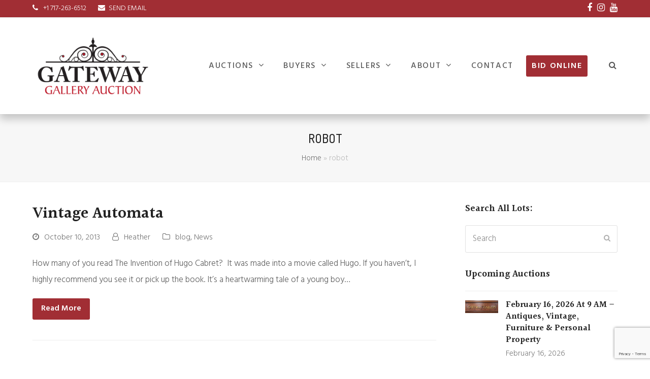

--- FILE ---
content_type: text/html; charset=UTF-8
request_url: https://www.gatewayauction.com/tag/robot/
body_size: 14288
content:
<!doctype html>
<html lang="en-US" itemscope itemtype="https://schema.org/WebPage">
<head>
<meta charset="UTF-8">
<link rel="profile" href="http://gmpg.org/xfn/11">
<meta name='robots' content='index, follow, max-image-preview:large, max-snippet:-1, max-video-preview:-1' />
	<style>img:is([sizes="auto" i], [sizes^="auto," i]) { contain-intrinsic-size: 3000px 1500px }</style>
	<meta name="generator" content="Total WordPress Theme v5.2">
<meta name="viewport" content="width=device-width, initial-scale=1">
<meta http-equiv="X-UA-Compatible" content="IE=edge" />

	<!-- This site is optimized with the Yoast SEO plugin v26.6 - https://yoast.com/wordpress/plugins/seo/ -->
	<title>robot Archives - Gateway Gallery Auction</title>
	<link rel="canonical" href="https://www.gatewayauction.com/tag/robot/" />
	<meta property="og:locale" content="en_US" />
	<meta property="og:type" content="article" />
	<meta property="og:title" content="robot Archives - Gateway Gallery Auction" />
	<meta property="og:url" content="https://www.gatewayauction.com/tag/robot/" />
	<meta property="og:site_name" content="Gateway Gallery Auction" />
	<meta name="twitter:card" content="summary_large_image" />
	<script type="application/ld+json" class="yoast-schema-graph">{"@context":"https://schema.org","@graph":[{"@type":"CollectionPage","@id":"https://www.gatewayauction.com/tag/robot/","url":"https://www.gatewayauction.com/tag/robot/","name":"robot Archives - Gateway Gallery Auction","isPartOf":{"@id":"https://www.gatewayauction.com/#website"},"breadcrumb":{"@id":"https://www.gatewayauction.com/tag/robot/#breadcrumb"},"inLanguage":"en-US"},{"@type":"BreadcrumbList","@id":"https://www.gatewayauction.com/tag/robot/#breadcrumb","itemListElement":[{"@type":"ListItem","position":1,"name":"Home","item":"https://www.gatewayauction.com/"},{"@type":"ListItem","position":2,"name":"robot"}]},{"@type":"WebSite","@id":"https://www.gatewayauction.com/#website","url":"https://www.gatewayauction.com/","name":"Gateway Gallery Auction","description":"Specialty Collections, Model Trains, Toys, Estate Liquidations and Downsizes","publisher":{"@id":"https://www.gatewayauction.com/#organization"},"potentialAction":[{"@type":"SearchAction","target":{"@type":"EntryPoint","urlTemplate":"https://www.gatewayauction.com/?s={search_term_string}"},"query-input":{"@type":"PropertyValueSpecification","valueRequired":true,"valueName":"search_term_string"}}],"inLanguage":"en-US"},{"@type":"Organization","@id":"https://www.gatewayauction.com/#organization","name":"Gateway Gallery Auction","url":"https://www.gatewayauction.com/","logo":{"@type":"ImageObject","inLanguage":"en-US","@id":"https://www.gatewayauction.com/#/schema/logo/image/","url":"https://auctionmobility-wordpress-wpengine.s3.amazonaws.com/gatewayauction/wp-content/uploads/2021/11/12075532/Gateway-Main-Logo.png","contentUrl":"https://auctionmobility-wordpress-wpengine.s3.amazonaws.com/gatewayauction/wp-content/uploads/2021/11/12075532/Gateway-Main-Logo.png","width":1100,"height":600,"caption":"Gateway Gallery Auction"},"image":{"@id":"https://www.gatewayauction.com/#/schema/logo/image/"}}]}</script>
	<!-- / Yoast SEO plugin. -->


<link rel='dns-prefetch' href='//fonts.googleapis.com' />
<link rel="alternate" type="application/rss+xml" title="Gateway Gallery Auction &raquo; Feed" href="https://www.gatewayauction.com/feed/" />
<link rel="alternate" type="application/rss+xml" title="Gateway Gallery Auction &raquo; Comments Feed" href="https://www.gatewayauction.com/comments/feed/" />
<link rel="alternate" type="application/rss+xml" title="Gateway Gallery Auction &raquo; robot Tag Feed" href="https://www.gatewayauction.com/tag/robot/feed/" />
<link rel='stylesheet' id='js_composer_front-css' href='https://www.gatewayauction.com/wp-content/plugins/js_composer/assets/css/js_composer.min.css?ver=8.0.1' media='all' />
<style id='classic-theme-styles-inline-css'>
/*! This file is auto-generated */
.wp-block-button__link{color:#fff;background-color:#32373c;border-radius:9999px;box-shadow:none;text-decoration:none;padding:calc(.667em + 2px) calc(1.333em + 2px);font-size:1.125em}.wp-block-file__button{background:#32373c;color:#fff;text-decoration:none}
</style>
<style id='global-styles-inline-css'>
:root{--wp--preset--aspect-ratio--square: 1;--wp--preset--aspect-ratio--4-3: 4/3;--wp--preset--aspect-ratio--3-4: 3/4;--wp--preset--aspect-ratio--3-2: 3/2;--wp--preset--aspect-ratio--2-3: 2/3;--wp--preset--aspect-ratio--16-9: 16/9;--wp--preset--aspect-ratio--9-16: 9/16;--wp--preset--color--black: #000000;--wp--preset--color--cyan-bluish-gray: #abb8c3;--wp--preset--color--white: #ffffff;--wp--preset--color--pale-pink: #f78da7;--wp--preset--color--vivid-red: #cf2e2e;--wp--preset--color--luminous-vivid-orange: #ff6900;--wp--preset--color--luminous-vivid-amber: #fcb900;--wp--preset--color--light-green-cyan: #7bdcb5;--wp--preset--color--vivid-green-cyan: #00d084;--wp--preset--color--pale-cyan-blue: #8ed1fc;--wp--preset--color--vivid-cyan-blue: #0693e3;--wp--preset--color--vivid-purple: #9b51e0;--wp--preset--gradient--vivid-cyan-blue-to-vivid-purple: linear-gradient(135deg,rgba(6,147,227,1) 0%,rgb(155,81,224) 100%);--wp--preset--gradient--light-green-cyan-to-vivid-green-cyan: linear-gradient(135deg,rgb(122,220,180) 0%,rgb(0,208,130) 100%);--wp--preset--gradient--luminous-vivid-amber-to-luminous-vivid-orange: linear-gradient(135deg,rgba(252,185,0,1) 0%,rgba(255,105,0,1) 100%);--wp--preset--gradient--luminous-vivid-orange-to-vivid-red: linear-gradient(135deg,rgba(255,105,0,1) 0%,rgb(207,46,46) 100%);--wp--preset--gradient--very-light-gray-to-cyan-bluish-gray: linear-gradient(135deg,rgb(238,238,238) 0%,rgb(169,184,195) 100%);--wp--preset--gradient--cool-to-warm-spectrum: linear-gradient(135deg,rgb(74,234,220) 0%,rgb(151,120,209) 20%,rgb(207,42,186) 40%,rgb(238,44,130) 60%,rgb(251,105,98) 80%,rgb(254,248,76) 100%);--wp--preset--gradient--blush-light-purple: linear-gradient(135deg,rgb(255,206,236) 0%,rgb(152,150,240) 100%);--wp--preset--gradient--blush-bordeaux: linear-gradient(135deg,rgb(254,205,165) 0%,rgb(254,45,45) 50%,rgb(107,0,62) 100%);--wp--preset--gradient--luminous-dusk: linear-gradient(135deg,rgb(255,203,112) 0%,rgb(199,81,192) 50%,rgb(65,88,208) 100%);--wp--preset--gradient--pale-ocean: linear-gradient(135deg,rgb(255,245,203) 0%,rgb(182,227,212) 50%,rgb(51,167,181) 100%);--wp--preset--gradient--electric-grass: linear-gradient(135deg,rgb(202,248,128) 0%,rgb(113,206,126) 100%);--wp--preset--gradient--midnight: linear-gradient(135deg,rgb(2,3,129) 0%,rgb(40,116,252) 100%);--wp--preset--font-size--small: 13px;--wp--preset--font-size--medium: 20px;--wp--preset--font-size--large: 36px;--wp--preset--font-size--x-large: 42px;--wp--preset--spacing--20: 0.44rem;--wp--preset--spacing--30: 0.67rem;--wp--preset--spacing--40: 1rem;--wp--preset--spacing--50: 1.5rem;--wp--preset--spacing--60: 2.25rem;--wp--preset--spacing--70: 3.38rem;--wp--preset--spacing--80: 5.06rem;--wp--preset--shadow--natural: 6px 6px 9px rgba(0, 0, 0, 0.2);--wp--preset--shadow--deep: 12px 12px 50px rgba(0, 0, 0, 0.4);--wp--preset--shadow--sharp: 6px 6px 0px rgba(0, 0, 0, 0.2);--wp--preset--shadow--outlined: 6px 6px 0px -3px rgba(255, 255, 255, 1), 6px 6px rgba(0, 0, 0, 1);--wp--preset--shadow--crisp: 6px 6px 0px rgba(0, 0, 0, 1);}:where(.is-layout-flex){gap: 0.5em;}:where(.is-layout-grid){gap: 0.5em;}body .is-layout-flex{display: flex;}.is-layout-flex{flex-wrap: wrap;align-items: center;}.is-layout-flex > :is(*, div){margin: 0;}body .is-layout-grid{display: grid;}.is-layout-grid > :is(*, div){margin: 0;}:where(.wp-block-columns.is-layout-flex){gap: 2em;}:where(.wp-block-columns.is-layout-grid){gap: 2em;}:where(.wp-block-post-template.is-layout-flex){gap: 1.25em;}:where(.wp-block-post-template.is-layout-grid){gap: 1.25em;}.has-black-color{color: var(--wp--preset--color--black) !important;}.has-cyan-bluish-gray-color{color: var(--wp--preset--color--cyan-bluish-gray) !important;}.has-white-color{color: var(--wp--preset--color--white) !important;}.has-pale-pink-color{color: var(--wp--preset--color--pale-pink) !important;}.has-vivid-red-color{color: var(--wp--preset--color--vivid-red) !important;}.has-luminous-vivid-orange-color{color: var(--wp--preset--color--luminous-vivid-orange) !important;}.has-luminous-vivid-amber-color{color: var(--wp--preset--color--luminous-vivid-amber) !important;}.has-light-green-cyan-color{color: var(--wp--preset--color--light-green-cyan) !important;}.has-vivid-green-cyan-color{color: var(--wp--preset--color--vivid-green-cyan) !important;}.has-pale-cyan-blue-color{color: var(--wp--preset--color--pale-cyan-blue) !important;}.has-vivid-cyan-blue-color{color: var(--wp--preset--color--vivid-cyan-blue) !important;}.has-vivid-purple-color{color: var(--wp--preset--color--vivid-purple) !important;}.has-black-background-color{background-color: var(--wp--preset--color--black) !important;}.has-cyan-bluish-gray-background-color{background-color: var(--wp--preset--color--cyan-bluish-gray) !important;}.has-white-background-color{background-color: var(--wp--preset--color--white) !important;}.has-pale-pink-background-color{background-color: var(--wp--preset--color--pale-pink) !important;}.has-vivid-red-background-color{background-color: var(--wp--preset--color--vivid-red) !important;}.has-luminous-vivid-orange-background-color{background-color: var(--wp--preset--color--luminous-vivid-orange) !important;}.has-luminous-vivid-amber-background-color{background-color: var(--wp--preset--color--luminous-vivid-amber) !important;}.has-light-green-cyan-background-color{background-color: var(--wp--preset--color--light-green-cyan) !important;}.has-vivid-green-cyan-background-color{background-color: var(--wp--preset--color--vivid-green-cyan) !important;}.has-pale-cyan-blue-background-color{background-color: var(--wp--preset--color--pale-cyan-blue) !important;}.has-vivid-cyan-blue-background-color{background-color: var(--wp--preset--color--vivid-cyan-blue) !important;}.has-vivid-purple-background-color{background-color: var(--wp--preset--color--vivid-purple) !important;}.has-black-border-color{border-color: var(--wp--preset--color--black) !important;}.has-cyan-bluish-gray-border-color{border-color: var(--wp--preset--color--cyan-bluish-gray) !important;}.has-white-border-color{border-color: var(--wp--preset--color--white) !important;}.has-pale-pink-border-color{border-color: var(--wp--preset--color--pale-pink) !important;}.has-vivid-red-border-color{border-color: var(--wp--preset--color--vivid-red) !important;}.has-luminous-vivid-orange-border-color{border-color: var(--wp--preset--color--luminous-vivid-orange) !important;}.has-luminous-vivid-amber-border-color{border-color: var(--wp--preset--color--luminous-vivid-amber) !important;}.has-light-green-cyan-border-color{border-color: var(--wp--preset--color--light-green-cyan) !important;}.has-vivid-green-cyan-border-color{border-color: var(--wp--preset--color--vivid-green-cyan) !important;}.has-pale-cyan-blue-border-color{border-color: var(--wp--preset--color--pale-cyan-blue) !important;}.has-vivid-cyan-blue-border-color{border-color: var(--wp--preset--color--vivid-cyan-blue) !important;}.has-vivid-purple-border-color{border-color: var(--wp--preset--color--vivid-purple) !important;}.has-vivid-cyan-blue-to-vivid-purple-gradient-background{background: var(--wp--preset--gradient--vivid-cyan-blue-to-vivid-purple) !important;}.has-light-green-cyan-to-vivid-green-cyan-gradient-background{background: var(--wp--preset--gradient--light-green-cyan-to-vivid-green-cyan) !important;}.has-luminous-vivid-amber-to-luminous-vivid-orange-gradient-background{background: var(--wp--preset--gradient--luminous-vivid-amber-to-luminous-vivid-orange) !important;}.has-luminous-vivid-orange-to-vivid-red-gradient-background{background: var(--wp--preset--gradient--luminous-vivid-orange-to-vivid-red) !important;}.has-very-light-gray-to-cyan-bluish-gray-gradient-background{background: var(--wp--preset--gradient--very-light-gray-to-cyan-bluish-gray) !important;}.has-cool-to-warm-spectrum-gradient-background{background: var(--wp--preset--gradient--cool-to-warm-spectrum) !important;}.has-blush-light-purple-gradient-background{background: var(--wp--preset--gradient--blush-light-purple) !important;}.has-blush-bordeaux-gradient-background{background: var(--wp--preset--gradient--blush-bordeaux) !important;}.has-luminous-dusk-gradient-background{background: var(--wp--preset--gradient--luminous-dusk) !important;}.has-pale-ocean-gradient-background{background: var(--wp--preset--gradient--pale-ocean) !important;}.has-electric-grass-gradient-background{background: var(--wp--preset--gradient--electric-grass) !important;}.has-midnight-gradient-background{background: var(--wp--preset--gradient--midnight) !important;}.has-small-font-size{font-size: var(--wp--preset--font-size--small) !important;}.has-medium-font-size{font-size: var(--wp--preset--font-size--medium) !important;}.has-large-font-size{font-size: var(--wp--preset--font-size--large) !important;}.has-x-large-font-size{font-size: var(--wp--preset--font-size--x-large) !important;}
:where(.wp-block-post-template.is-layout-flex){gap: 1.25em;}:where(.wp-block-post-template.is-layout-grid){gap: 1.25em;}
:where(.wp-block-columns.is-layout-flex){gap: 2em;}:where(.wp-block-columns.is-layout-grid){gap: 2em;}
:root :where(.wp-block-pullquote){font-size: 1.5em;line-height: 1.6;}
</style>
<link rel='stylesheet' id='style-css-css' href='https://www.gatewayauction.com/wp-content/plugins/simple-calendar-auction-feed/admin.css?ver=6.8.3' media='all' />
<link rel='stylesheet' id='wpex-google-font-hind-css' href='//fonts.googleapis.com/css2?family=Hind:ital,wght@0,100;0,200;0,300;0,400;0,500;0,600;0,700;0,800;0,900;1,100;1,200;1,300;1,400;1,500;1,600;1,700;1,800;1,900&#038;display=swap&#038;subset=latin' media='all' />
<link rel='stylesheet' id='wpex-google-font-dosis-css' href='//fonts.googleapis.com/css2?family=Dosis:ital,wght@0,100;0,200;0,300;0,400;0,500;0,600;0,700;0,800;0,900;1,100;1,200;1,300;1,400;1,500;1,600;1,700;1,800;1,900&#038;display=swap&#038;subset=latin' media='all' />
<link rel='stylesheet' id='wpex-google-font-halant-css' href='//fonts.googleapis.com/css2?family=Halant:ital,wght@0,100;0,200;0,300;0,400;0,500;0,600;0,700;0,800;0,900;1,100;1,200;1,300;1,400;1,500;1,600;1,700;1,800;1,900&#038;display=swap&#038;subset=latin' media='all' />
<link rel='stylesheet' id='wpex-style-css' href='https://www.gatewayauction.com/wp-content/themes/Total/style.css?ver=5.2' media='all' />
<link rel='stylesheet' id='wpex-mobile-menu-breakpoint-max-css' href='https://www.gatewayauction.com/wp-content/themes/Total/assets/css/wpex-mobile-menu-breakpoint-max.css?ver=5.2' media='only screen and (max-width:1000px)' />
<link rel='stylesheet' id='wpex-mobile-menu-breakpoint-min-css' href='https://www.gatewayauction.com/wp-content/themes/Total/assets/css/wpex-mobile-menu-breakpoint-min.css?ver=5.2' media='only screen and (min-width:1001px)' />
<link rel='stylesheet' id='wpex-wpbakery-css' href='https://www.gatewayauction.com/wp-content/themes/Total/assets/css/wpex-wpbakery.css?ver=5.2' media='all' />
<link rel='stylesheet' id='ticons-css' href='https://www.gatewayauction.com/wp-content/themes/Total/assets/lib/ticons/css/ticons.min.css?ver=5.2' media='all' />
<link rel='stylesheet' id='vcex-shortcodes-css' href='https://www.gatewayauction.com/wp-content/themes/Total/assets/css/vcex-shortcodes.css?ver=5.2' media='all' />
<link rel='stylesheet' id='simcal-qtip-css' href='https://www.gatewayauction.com/wp-content/plugins/google-calendar-events/assets/generated/vendor/jquery.qtip.min.css?ver=3.5.9' media='all' />
<link rel='stylesheet' id='simcal-default-calendar-grid-css' href='https://www.gatewayauction.com/wp-content/plugins/google-calendar-events/assets/generated/default-calendar-grid.min.css?ver=3.5.9' media='all' />
<link rel='stylesheet' id='simcal-default-calendar-list-css' href='https://www.gatewayauction.com/wp-content/plugins/google-calendar-events/assets/generated/default-calendar-list.min.css?ver=3.5.9' media='all' />
<script src="https://www.gatewayauction.com/wp-includes/js/jquery/jquery.min.js?ver=3.7.1" id="jquery-core-js"></script>
<script src="https://www.gatewayauction.com/wp-includes/js/jquery/jquery-migrate.min.js?ver=3.4.1" id="jquery-migrate-js"></script>
<script src="https://www.gatewayauction.com/wp-content/plugins/simple-calendar-auction-feed/admin-js/custom-admin.js?ver=6.8.3" id="namespaceformyscript-js"></script>
<script></script><link rel="https://api.w.org/" href="https://www.gatewayauction.com/wp-json/" /><link rel="alternate" title="JSON" type="application/json" href="https://www.gatewayauction.com/wp-json/wp/v2/tags/100" /><link rel="EditURI" type="application/rsd+xml" title="RSD" href="https://www.gatewayauction.com/xmlrpc.php?rsd" />
<!-- Global site tag (gtag.js) - Google Analytics -->
<script async src="https://www.googletagmanager.com/gtag/js?id=G-F1R8F1KZ57"></script>
<script type="text/javascript">
	window.dataLayer = window.dataLayer || [];
    function gtag(){dataLayer.push(arguments);}
    gtag('js', new Date());
	gtag('config', 'G-F1R8F1KZ57');
	var currentRouteName = viewVars.currentRouteName;
    if (viewVars.googleAnalytics['screenViews'][currentRouteName]) {
    	gtag('event', 'screen_view', {'screen_name' : viewVars.googleAnalytics['screenViews'][currentRouteName.screenName]});
	}
</script>
<!-- Start Barnebys analytics to complete registration -->
<!-- End Barnebys analytics to complete registration --><link rel="preload" href="https://www.gatewayauction.com/wp-content/themes/Total/assets/lib/ticons/fonts/ticons.woff2" type="font/woff2" as="font" crossorigin>
<!-- Google tag (gtag.js) -->
<script async src="https://www.googletagmanager.com/gtag/js?id=AW-314126535"></script>
<script> window.dataLayer = window.dataLayer || []; function gtag(){dataLayer.push(arguments);} gtag('js', new Date()); gtag('config', 'AW-314126535'); </script>
<noscript><style>body .wpex-vc-row-stretched,body .vc_row-o-full-height{visibility:visible;}</style></noscript><link rel="icon" href="https://auctionmobility-wordpress-wpengine.s3.amazonaws.com/gatewayauction/wp-content/uploads/2021/12/12075520/cropped-Gateway-Main-Logo-fav-32x32.png" sizes="32x32" />
<link rel="icon" href="https://auctionmobility-wordpress-wpengine.s3.amazonaws.com/gatewayauction/wp-content/uploads/2021/12/12075520/cropped-Gateway-Main-Logo-fav-192x192.png" sizes="192x192" />
<link rel="apple-touch-icon" href="https://auctionmobility-wordpress-wpengine.s3.amazonaws.com/gatewayauction/wp-content/uploads/2021/12/12075520/cropped-Gateway-Main-Logo-fav-180x180.png" />
<meta name="msapplication-TileImage" content="https://auctionmobility-wordpress-wpengine.s3.amazonaws.com/gatewayauction/wp-content/uploads/2021/12/12075520/cropped-Gateway-Main-Logo-fav-270x270.png" />
<script type="text/javascript">function setREVStartSize(e){
			//window.requestAnimationFrame(function() {				 
				window.RSIW = window.RSIW===undefined ? window.innerWidth : window.RSIW;	
				window.RSIH = window.RSIH===undefined ? window.innerHeight : window.RSIH;	
				try {								
					var pw = document.getElementById(e.c).parentNode.offsetWidth,
						newh;
					pw = pw===0 || isNaN(pw) ? window.RSIW : pw;
					e.tabw = e.tabw===undefined ? 0 : parseInt(e.tabw);
					e.thumbw = e.thumbw===undefined ? 0 : parseInt(e.thumbw);
					e.tabh = e.tabh===undefined ? 0 : parseInt(e.tabh);
					e.thumbh = e.thumbh===undefined ? 0 : parseInt(e.thumbh);
					e.tabhide = e.tabhide===undefined ? 0 : parseInt(e.tabhide);
					e.thumbhide = e.thumbhide===undefined ? 0 : parseInt(e.thumbhide);
					e.mh = e.mh===undefined || e.mh=="" || e.mh==="auto" ? 0 : parseInt(e.mh,0);		
					if(e.layout==="fullscreen" || e.l==="fullscreen") 						
						newh = Math.max(e.mh,window.RSIH);					
					else{					
						e.gw = Array.isArray(e.gw) ? e.gw : [e.gw];
						for (var i in e.rl) if (e.gw[i]===undefined || e.gw[i]===0) e.gw[i] = e.gw[i-1];					
						e.gh = e.el===undefined || e.el==="" || (Array.isArray(e.el) && e.el.length==0)? e.gh : e.el;
						e.gh = Array.isArray(e.gh) ? e.gh : [e.gh];
						for (var i in e.rl) if (e.gh[i]===undefined || e.gh[i]===0) e.gh[i] = e.gh[i-1];
											
						var nl = new Array(e.rl.length),
							ix = 0,						
							sl;					
						e.tabw = e.tabhide>=pw ? 0 : e.tabw;
						e.thumbw = e.thumbhide>=pw ? 0 : e.thumbw;
						e.tabh = e.tabhide>=pw ? 0 : e.tabh;
						e.thumbh = e.thumbhide>=pw ? 0 : e.thumbh;					
						for (var i in e.rl) nl[i] = e.rl[i]<window.RSIW ? 0 : e.rl[i];
						sl = nl[0];									
						for (var i in nl) if (sl>nl[i] && nl[i]>0) { sl = nl[i]; ix=i;}															
						var m = pw>(e.gw[ix]+e.tabw+e.thumbw) ? 1 : (pw-(e.tabw+e.thumbw)) / (e.gw[ix]);					
						newh =  (e.gh[ix] * m) + (e.tabh + e.thumbh);
					}
					var el = document.getElementById(e.c);
					if (el!==null && el) el.style.height = newh+"px";					
					el = document.getElementById(e.c+"_wrapper");
					if (el!==null && el) {
						el.style.height = newh+"px";
						el.style.display = "block";
					}
				} catch(e){
					console.log("Failure at Presize of Slider:" + e)
				}					   
			//});
		  };</script>
		<style id="wp-custom-css">
			/*----- Header Shadow Settings -----*/#site-header{box-shadow:0 10px 15px rgb(0 0 0 / 20%)}#site-header-sticky-wrapper.is-sticky #site-header{box-shadow:0 10px 15px rgb(0 0 0 / 20%)}/*----- Stylizing Yearly Archives Widget -----*/.Annual_Archive_Widget li{font-size:18px;border-bottom:solid 1px #eee;margin-bottom:7px}/*----- margin between multi buttons -----*/.vcex-multi-buttons .theme-button{margin-bottom:10px !important;margin-right:10px !important}theme-button-expanded-wrap{margin-bottom:10px !important}/* WF Form Submit Button --------------------------------------------- */div.wpforms-container-full .wpforms-form button[type=submit]{background-color:#000 !important;width:300px !important;text-transform:uppercase !important;border-radius:3px !important;color:#fff !important;font-size:1.2em !important;padding:10px 15px !important}div.wpforms-container-full .wpforms-form button[type=submit]:hover,div.wpforms-container-full .wpforms-form button[type=submit]:active,{background-color:#000 !important;width:300px !important;text-transform:uppercase !important;border-radius:3px !important;color:#fff !important;font-size:1.2em !important;padding:10px 15px !important}/* WP Form END --------------------------------------------- *//*----- center the related posts and any other custom blocks -----*/.narrow-content{width:800px;max-width:100%;margin:0 auto;float:none}.narrower-content{width:500px;max-width:100%;margin:0 auto;float:none}.increments-table-width{width:500px}/*----- Center things -----*/.center{margin-left:auto;margin-right:auto;text-align:center}/*----- Date styling for recent news module -----*/.vcex-recent-news-date{margin-top:10px;padding-left:10px}.wpex-mr-20{margin-right:-60px;z-index:100}.weekday-custom{text-transform:uppercase;font-size:1em}.day-custom{font-size:1.6em}.vcex-recent-news-date .day{font-size:inherit}		</style>
		<noscript><style> .wpb_animate_when_almost_visible { opacity: 1; }</style></noscript><style data-type="wpex-css" id="wpex-css">/*ACCENT COLOR*/.vc_toggle_total .vc_toggle_title,.wpex-text-accent,.wpex-hover-text-accent:hover,.wpex-accent-color,#site-navigation .dropdown-menu >li.menu-item >a:hover,#site-navigation .dropdown-menu >li.menu-item.current-menu-item >a,#site-navigation .dropdown-menu >li.menu-item.current-menu-parent >a,.modern-menu-widget a:hover,.theme-button.outline,.theme-button.clean,a,h1 a:hover,h2 a:hover,h3 a:hover,h4 a:hover,h5 a:hover,h6 a:hover,.entry-title a:hover,.meta a:hover,.wpex-heading a:hover,.vcex-module a:hover .wpex-heading,.vcex-icon-box-link-wrap:hover .wpex-heading{color:#a12e34}.wpex-bg-accent,.wpex-hover-bg-accent:hover,.wpex-bg-accent_alt,.wpex-hover-bg-accent_alt:hover,.wpex-badge,.wpex-accent-bg,input[type="submit"],.theme-button,button,.button,.active >.theme-button,.theme-button.active,.theme-button.outline:hover,.active >.theme-button.outline,.theme-button.outline.active,.theme-button.outline:hover,.post-edit a,.background-highlight,.tagcloud a:hover,.post-tags a:hover,.wpex-carousel .owl-dot.active,.wpex-carousel .owl-prev,.wpex-carousel .owl-next,body #header-two-search #header-two-search-submit,#site-navigation .menu-button >a >span.link-inner,.modern-menu-widget li.menu-item.current-menu-item a,#sidebar .widget_nav_menu .current-menu-item >a,.widget_nav_menu_accordion .widget_nav_menu li.menu-item.current-menu-item >a,#site-navigation-wrap.has-menu-underline .main-navigation-ul>li>a>.link-inner::after,#wp-calendar caption,#wp-calendar tbody td:hover a,.vcex-testimonials-fullslider .sp-button:hover,.vcex-testimonials-fullslider .sp-selected-button,.vcex-testimonials-fullslider.light-skin .sp-button:hover,.vcex-testimonials-fullslider.light-skin .sp-selected-button,.vcex-testimonials-fullslider .sp-button.sp-selected-button,.vcex-testimonials-fullslider .sp-button:hover{background-color:#a12e34}.wpb_tabs.tab-style-alternative-two .wpb_tabs_nav li.ui-tabs-active a{border-bottom-color:#a12e34}.wpex-border-accent{border-color:#a12e34}.wpex-hover-border-accent:hover{border-color:#a12e34}.wpex-slider .sp-bottom-thumbnails.sp-has-pointer .sp-selected-thumbnail:before,.wpex-slider .sp-bottom-thumbnails.sp-has-pointer .sp-selected-thumbnail:after{border-bottom-color:#a12e34}.theme-button.outline{border-color:#a12e34}.wpex-dropdown-top-border #site-navigation .dropdown-menu li.menu-item ul.sub-menu{border-top-color:#a12e34}.theme-heading.border-w-color span.text{border-bottom-color:#a12e34}/*ACCENT HOVER COLOR*/.wpex-bg-accent_alt,.wpex-hover-bg-accent_alt:hover,.post-edit a:hover,.theme-button:hover,input[type="submit"]:hover,button:hover,.button:hover,.active >.theme-button,.theme-button.active,.wpex-carousel .owl-prev:hover,.wpex-carousel .owl-next:hover,#site-navigation .menu-button >a >span.link-inner:hover{background-color:#a12e34}.wpex-text-accent_alt,.wpex-hover-text-accent_alt:hover{color:#a12e34}.has-accent-background-color{background-color:#a12e34}.has-accent-color{color:#a12e34}/*TYPOGRAPHY*/body{font-family:"Hind";font-weight:300;font-size:17px;line-height:32px}.theme-button,input[type="submit"],button,#site-navigation .menu-button>a>span.link-inner,.woocommerce .button{font-weight:600}#top-bar-content{font-size:14px}#site-navigation .dropdown-menu .link-inner{font-weight:500;font-size:16px;letter-spacing:.1em;text-transform:uppercase}#site-navigation .dropdown-menu ul .link-inner{font-weight:300;font-size:14px}.page-header .page-header-title{font-family:"Dosis";font-weight:500;font-size:1.4em;text-transform:uppercase}h1,h2,h3,h4,h5,h6,.theme-heading,.page-header-title,.wpex-heading,.vcex-heading,.entry-title,.wpex-font-heading{font-family:"Halant";text-transform:capitalize}h1,.wpex-h1{font-weight:600;font-size:2.4em}h2,.wpex-h2{font-weight:700;font-size:36px}h3,.wpex-h3{font-weight:700;font-size:1.4em}h4,.wpex-h4{font-family:"Hind";font-weight:300;font-size:18px;text-transform:uppercase}#footer-bottom-menu{text-transform:uppercase}/*ADVANCED STYLING CSS*/.shrink-sticky-header #site-logo img{max-height:130px !important}.sticky-header-shrunk #site-header-inner{height:100px}.shrink-sticky-header.sticky-header-shrunk #site-logo img{max-height:80px !important}#site-logo img{max-height:120px}#footer{background-image:url(https://auctionmobility-wordpress-wpengine.s3.amazonaws.com/gatewayauction/wp-content/uploads/2021/11/12075521/bg-footer-2.png)}/*CUSTOMIZER STYLING*/a:hover{color:#a12e34}#site-scroll-top{margin-right:80px}.container,.boxed-main-layout #wrap{width:1200px}#top-bar-wrap{background-color:#a12e34;color:#ffffff}.wpex-top-bar-sticky{background-color:#a12e34}#top-bar-content strong{color:#ffffff}#top-bar{padding-top:1px;padding-bottom:1px}#top-bar-social a.wpex-social-btn-no-style{color:#ffffff}#top-bar-social a.wpex-social-btn-no-style:hover{color:#dbdbdb}#site-navigation .dropdown-menu >li.menu-item >a:hover,#site-navigation .dropdown-menu >li.menu-item.dropdown.sfHover >a{color:#a12e34}#site-navigation .dropdown-menu >li.menu-item.current-menu-item >a,#site-navigation .dropdown-menu >li.menu-item.current-menu-parent >a{color:#a12e34}#footer-callout-wrap{background-color:#ffffff}#footer{background-color:#f7f7f7}#footer,.site-footer .widget-title,.site-footer .wpex-widget-heading{color:#333333}.footer-widget .widget-title{color:#000000}.footer-box.col-1{width:30%}.vc_column-inner{margin-bottom:0}</style></head>

<body class="archive tag tag-robot tag-100 wp-custom-logo wp-embed-responsive wp-theme-Total wpex-theme wpex-responsive full-width-main-layout no-composer wpex-live-site wpex-has-primary-bottom-spacing site-full-width content-right-sidebar has-sidebar has-topbar sidebar-widget-icons hasnt-overlay-header wpex-mobile-toggle-menu-icon_buttons has-mobile-menu wpb-js-composer js-comp-ver-8.0.1 vc_responsive">

	
	
	<div class="wpex-site-overlay"></div>
<a href="#content" class="skip-to-content">skip to Main Content</a><span data-ls_id="#site_top"></span>
	<div id="outer-wrap" class="wpex-clr">

		
		<div id="wrap" class="wpex-clr">

			

	
		<div id="top-bar-wrap" class="wpex-text-sm wpex-border-b wpex-border-main wpex-border-solid hidden-phone">

			<div id="top-bar" class="container wpex-relative wpex-py-15 wpex-md-flex wpex-justify-between wpex-items-center wpex-text-center wpex-md-text-initial">
	<div id="top-bar-content" class="has-content top-bar-left wpex-clr"><span class="wpex-inline"><span class="ticon ticon-phone"></span><a href="tel:+1 717-263-6512"> +1 717-263-6512</a></span>

<span class="wpex-inline"><span class="ticon ticon-envelope"></span><a href="/cdn-cgi/l/email-protection#deb6bbbfaab6bbac9eb9bfaabba9bfa7bfabbdaab7b1b0f0bdb1b3">SEND EMAIL</a></span></div>


<div id="top-bar-social" class="top-bar-right wpex-mt-10 wpex-md-mt-0 social-style-default">
		<ul id="top-bar-social-list" class="wpex-inline-block wpex-list-none wpex-align-bottom wpex-m-0 wpex-last-mr-0"><li class="wpex-inline-block wpex-mr-10"><a href="https://www.facebook.com/gatewaygalleryauction" title="Facebook" target="_blank" class="wpex-facebook wpex-social-btn wpex-social-btn-no-style" rel="noopener noreferrer"><span class="ticon ticon-facebook" aria-hidden="true"></span><span class="screen-reader-text">Facebook</span></a></li><li class="wpex-inline-block wpex-mr-10"><a href="https://www.instagram.com/gatewayauction/" title="Instagram" target="_blank" class="wpex-instagram wpex-social-btn wpex-social-btn-no-style" rel="noopener noreferrer"><span class="ticon ticon-instagram" aria-hidden="true"></span><span class="screen-reader-text">Instagram</span></a></li><li class="wpex-inline-block wpex-mr-10"><a href="https://www.youtube.com/user/gatewayauction" title="Youtube" target="_blank" class="wpex-youtube wpex-social-btn wpex-social-btn-no-style" rel="noopener noreferrer"><span class="ticon ticon-youtube" aria-hidden="true"></span><span class="screen-reader-text">Youtube</span></a></li></ul>	</div>
</div>

		</div>

	



	<header id="site-header" class="header-one fixed-scroll shrink-sticky-header dyn-styles wpex-clr" itemscope="itemscope" itemtype="https://schema.org/WPHeader">

		
		<div id="site-header-inner" class="container wpex-clr">
<div id="site-logo" class="site-branding header-one-logo wpex-clr">
	<div id="site-logo-inner" class="wpex-clr"><a id="site-logo-link" href="https://www.gatewayauction.com/" rel="home" class="main-logo"><img src="https://auctionmobility-wordpress-wpengine.s3.amazonaws.com/gatewayauction/wp-content/uploads/2021/11/12075532/Gateway-Main-Logo.png" alt="Gateway Gallery Auction" class="logo-img" width="1100" height="120" data-no-retina data-skip-lazy /></a></div>

</div>
	
	<div id="site-navigation-wrap" class="navbar-style-one has-menu-underline wpex-dropdowns-caret hide-at-mm-breakpoint wpex-clr">

		<nav id="site-navigation" class="navigation main-navigation main-navigation-one wpex-clr" itemscope="itemscope" itemtype="https://schema.org/SiteNavigationElement" aria-label="Main menu">

			
				<ul id="menu-main" class="dropdown-menu main-navigation-ul sf-menu"><li id="menu-item-4845" class="menu-item menu-item-type-post_type menu-item-object-page menu-item-has-children dropdown menu-item-4845"><a href="https://www.gatewayauction.com/auctions/"><span class="link-inner">Auctions <span class="nav-arrow top-level ticon ticon-angle-down" aria-hidden="true"></span></span></a>
<ul class="sub-menu">
	<li id="menu-item-5194" class="menu-item menu-item-type-post_type menu-item-object-page menu-item-5194"><a href="https://www.gatewayauction.com/auctions/"><span class="link-inner">Upcoming Auctions</span></a></li>
	<li id="menu-item-5193" class="menu-item menu-item-type-custom menu-item-object-custom menu-item-5193"><a href="https://bid.gatewayauction.com/auctions/past"><span class="link-inner">Past Auctions</span></a></li>
</ul>
</li>
<li id="menu-item-4989" class="menu-item menu-item-type-post_type menu-item-object-page menu-item-has-children dropdown menu-item-4989"><a href="https://www.gatewayauction.com/bid-with-us/"><span class="link-inner">Buyers <span class="nav-arrow top-level ticon ticon-angle-down" aria-hidden="true"></span></span></a>
<ul class="sub-menu">
	<li id="menu-item-6273" class="menu-item menu-item-type-post_type menu-item-object-page menu-item-6273"><a href="https://www.gatewayauction.com/payment-pick-up/"><span class="link-inner">Payment</span></a></li>
	<li id="menu-item-6274" class="menu-item menu-item-type-post_type menu-item-object-page menu-item-6274"><a href="https://www.gatewayauction.com/pick-up-shipping/"><span class="link-inner">Pick Up &#038; Shipping</span></a></li>
	<li id="menu-item-5164" class="menu-item menu-item-type-post_type menu-item-object-page menu-item-5164"><a href="https://www.gatewayauction.com/absentee-bid-form/"><span class="link-inner">Absentee Bid Form</span></a></li>
	<li id="menu-item-6266" class="menu-item menu-item-type-post_type menu-item-object-page menu-item-6266"><a href="https://www.gatewayauction.com/terms-and-conditions/"><span class="link-inner">Terms and Conditions</span></a></li>
</ul>
</li>
<li id="menu-item-4964" class="menu-item menu-item-type-post_type menu-item-object-page menu-item-has-children dropdown menu-item-4964"><a href="https://www.gatewayauction.com/consign-with-us/"><span class="link-inner">Sellers <span class="nav-arrow top-level ticon ticon-angle-down" aria-hidden="true"></span></span></a>
<ul class="sub-menu">
	<li id="menu-item-6276" class="menu-item menu-item-type-post_type menu-item-object-page menu-item-6276"><a href="https://www.gatewayauction.com/specialty-auctions/"><span class="link-inner">Specialty Auctions</span></a></li>
	<li id="menu-item-4824" class="menu-item menu-item-type-post_type menu-item-object-page menu-item-4824"><a href="https://www.gatewayauction.com/sellers/real-estate-services/"><span class="link-inner">Real Estate Services</span></a></li>
</ul>
</li>
<li id="menu-item-4902" class="menu-item menu-item-type-post_type menu-item-object-page menu-item-has-children dropdown menu-item-4902"><a href="https://www.gatewayauction.com/about/"><span class="link-inner">About <span class="nav-arrow top-level ticon ticon-angle-down" aria-hidden="true"></span></span></a>
<ul class="sub-menu">
	<li id="menu-item-4814" class="menu-item menu-item-type-post_type menu-item-object-page menu-item-4814"><a href="https://www.gatewayauction.com/about/"><span class="link-inner">About Us</span></a></li>
	<li id="menu-item-4815" class="menu-item menu-item-type-post_type menu-item-object-page menu-item-4815"><a href="https://www.gatewayauction.com/auction-complex/"><span class="link-inner">Auction Complex</span></a></li>
	<li id="menu-item-4960" class="menu-item menu-item-type-post_type menu-item-object-page menu-item-4960"><a href="https://www.gatewayauction.com/blog/"><span class="link-inner">News &#038; Blog</span></a></li>
</ul>
</li>
<li id="menu-item-5009" class="menu-item menu-item-type-post_type menu-item-object-page menu-item-5009"><a href="https://www.gatewayauction.com/contact/"><span class="link-inner">Contact</span></a></li>
<li id="menu-item-5024" class="menu-button menu-item menu-item-type-custom menu-item-object-custom menu-item-5024"><a href="https://bid.gatewayauction.com/"><span class="link-inner">Bid Online</span></a></li>
<li class="search-toggle-li menu-item wpex-menu-extra"><a href="#" class="site-search-toggle search-dropdown-toggle" role="button" aria-expanded="false" aria-label="Search"><span class="link-inner"><span class="wpex-menu-search-text">Search</span><span class="wpex-menu-search-icon ticon ticon-search" aria-hidden="true"></span></span></a></li></ul>
			
		</nav>

	</div>

	

<div id="mobile-menu" class="wpex-mobile-menu-toggle show-at-mm-breakpoint wpex-absolute wpex-top-50 wpex-right-0">
	<div class="wpex-inline-flex wpex-items-center">
						<a href="#" class="mobile-menu-toggle" role="button" aria-label="Toggle mobile menu" aria-expanded="false"><span class="wpex-bars" aria-hidden="true"><span></span></span></a>			</div>
</div>
<div id="searchform-dropdown" data-placeholder="Search" data-disable-autocomplete="true" class="header-searchform-wrap header-drop-widget wpex-invisible wpex-opacity-0 wpex-absolute wpex-shadow wpex-transition-all wpex-duration-200 wpex-translate-Z-0 wpex-text-initial wpex-z-10000 wpex-top-100 wpex-right-0 wpex-bg-white wpex-text-gray-600 wpex-border-accent wpex-border-solid wpex-border-t-3 wpex-p-15">
	
<form method="get" class="searchform" action="https://www.gatewayauction.com/">
	<label>
		<span class="screen-reader-text">Search</span>
		<input type="search" class="field" name="s" placeholder="Search" />
	</label>
			<button type="submit" class="searchform-submit"><span class="ticon ticon-search" aria-hidden="true"></span><span class="screen-reader-text">Submit</span></button>
</form></div></div>

		
	</header>



			
			<main id="main" class="site-main wpex-clr">

				
<header class="page-header centered-page-header wpex-supports-mods has-aside wpex-relative wpex-mb-40 wpex-bg-gray-100 wpex-py-30 wpex-border-t wpex-border-b wpex-border-solid wpex-border-gray-200 wpex-text-gray-700 wpex-text-center">

	
	<div class="page-header-inner container">
<div class="page-header-content">

<h1 class="page-header-title wpex-block wpex-m-0 wpex-inherit-font-family wpex-not-italic wpex-tracking-normal wpex-leading-normal wpex-font-normal wpex-text-5xl wpex-text-gray-900" itemprop="headline">

	<span>robot</span>

</h1>

</div>
<div class="page-header-aside wpex-mt-5"><nav class="site-breadcrumbs position-page_header_aside wpex-text-sm" aria-label="You are here:"><span class="breadcrumb-trail wpex-clr"><span><span><a href="https://www.gatewayauction.com/">Home</a></span> &raquo; <span class="breadcrumb_last" aria-current="page">robot</span></span></span></nav></div></div>

	
</header>


	<div id="content-wrap" class="container wpex-clr">

		
		<div id="primary" class="content-area wpex-clr">

			
			<div id="content" class="site-content wpex-clr">

				
				
<div id="blog-entries" class="entries wpex-clr">
	<article id="post-2700" class="blog-entry large-image-entry-style wpex-relative wpex-clr post-2700 post type-post status-publish format-standard hentry category-blog category-news tag-auction tag-auctions tag-automata tag-automaton tag-buy tag-clockwork tag-collectibles tag-columbus-day tag-hugo tag-pennsylvania tag-rare tag-robot tag-vintage entry no-media">

		
			<div class="blog-entry-inner entry-inner wpex-last-mb-0 wpex-clr">

				
<header class="blog-entry-header entry-header wpex-mb-10">
		<h2 class="blog-entry-title entry-title wpex-text-3xl"><a href="https://www.gatewayauction.com/vintage-automata/blog/">Vintage Automata</a></h2>
</header>
<ul class="blog-entry-meta entry-meta meta wpex-text-sm wpex-text-gray-600 wpex-last-mr-0 wpex-mb-20">

	
		
			<li class="meta-date"><span class="ticon ticon-clock-o" aria-hidden="true"></span><span class="updated">October 10, 2013</span></li>

		
	
		
			<li class="meta-author"><span class="ticon ticon-user-o" aria-hidden="true"></span><span class="vcard author"><span class="fn"><a href="https://www.gatewayauction.com/author/heather/" title="Posts by Heather" rel="author" itemprop="author" itemscope="itemscope" itemtype="https://schema.org/Person">Heather</a></span></span></li>

		
	
		
			
				<li class="meta-category"><span class="ticon ticon-folder-o" aria-hidden="true"></span><a class="term-335" href="https://www.gatewayauction.com/category/blog/">blog</a>, <a class="term-336" href="https://www.gatewayauction.com/category/news/">News</a></li>
			
		
	
		
			
		
	
</ul>
<div class="blog-entry-excerpt entry-excerpt wpex-my-20 wpex-last-mb-0 wpex-clr">

	<p>How many of you read The Invention of Hugo Cabret?  It was made into a movie called Hugo. If you haven’t, I highly recommend you see it or pick up the book. It’s a heartwarming tale of a young boy&hellip;</p>
</div>
<div class="blog-entry-readmore entry-readmore-wrap wpex-my-20 wpex-clr">
	<a href="https://www.gatewayauction.com/vintage-automata/blog/" class="theme-button">Read More<span class="readmore-rarr wpex-hidden wpex-ml-10">&rarr;</span></a>
</div>
			</div>

			<div class="entry-divider wpex-divider wpex-my-40"></div>
		
	</article>


</div>
				
			</div>

		
		</div>

		
<aside id="sidebar" class="sidebar-container sidebar-primary" itemscope="itemscope" itemtype="https://schema.org/WPSideBar">

	
	<div id="sidebar-inner" class="wpex-mb-40"><div id="search-2" class="sidebar-box widget widget_search wpex-mb-30 wpex-clr"><div class="widget-title wpex-heading wpex-text-md wpex-mb-20">Search All Lots:</div>
<form method="get" class="searchform" action="https://www.gatewayauction.com/">
	<label>
		<span class="screen-reader-text">Search</span>
		<input type="search" class="field" name="s" placeholder="Search" />
	</label>
			<button type="submit" class="searchform-submit"><span class="ticon ticon-search" aria-hidden="true"></span><span class="screen-reader-text">Submit</span></button>
</form></div><div id="wpex_recent_posts_thumb-2" class="sidebar-box widget widget_wpex_recent_posts_thumb wpex-mb-30 wpex-clr"><div class="widget-title wpex-heading wpex-text-md wpex-mb-20">Upcoming Auctions</div><ul class="wpex-widget-recent-posts style-default"><li class="wpex-widget-recent-posts-li wpex-py-15 wpex-border-b wpex-border-solid wpex-border-main wpex-border-t"><a href="https://www.gatewayauction.com/auctions/february-16-2026-at-9-am-antiques-vintage-furniture-personal-property/" class="wpex-flex wpex-inherit-color-important wpex-no-underline"><div class="wpex-widget-recent-posts-thumbnail wpex-flex-shrink-0 wpex-mr-15"><img loading="lazy" class="wpex-align-middle" src="https://auctionmobility-wordpress-wpengine.s3.amazonaws.com/gatewayauction/wp-content/uploads/2025/11/15204133/just-us.jpg" alt="" width="917" height="342" /></div><div class="wpex-widget-recent-posts-details wpex-flex-grow"><div class="wpex-widget-recent-posts-title wpex-heading wpex-widget-heading">February 16, 2026 at 9 AM &#8211; Antiques, Vintage, Furniture &#038; Personal Property</div><div class="wpex-widget-recent-posts-date wpex-text-sm wpex-opacity-80">February 16, 2026</div></div></a></li><li class="wpex-widget-recent-posts-li wpex-py-15 wpex-border-b wpex-border-solid wpex-border-main"><a href="https://www.gatewayauction.com/auctions/february-2-2026-at-9-am-antiques-vintage-furniture-personal-property/" class="wpex-flex wpex-inherit-color-important wpex-no-underline"><div class="wpex-widget-recent-posts-thumbnail wpex-flex-shrink-0 wpex-mr-15"><img loading="lazy" class="wpex-align-middle" src="https://auctionmobility-wordpress-wpengine.s3.amazonaws.com/gatewayauction/wp-content/uploads/2025/11/15204133/just-us.jpg" alt="" width="917" height="342" /></div><div class="wpex-widget-recent-posts-details wpex-flex-grow"><div class="wpex-widget-recent-posts-title wpex-heading wpex-widget-heading">February 2, 2026 at 9 AM &#8211; Antiques, Vintage, Furniture &#038; Personal Property</div><div class="wpex-widget-recent-posts-date wpex-text-sm wpex-opacity-80">February 2, 2026</div></div></a></li><li class="wpex-widget-recent-posts-li wpex-py-15 wpex-border-b wpex-border-solid wpex-border-main"><a href="https://www.gatewayauction.com/auctions/january-24-2026-at-10-am-model-trains-and-accessories/" class="wpex-flex wpex-inherit-color-important wpex-no-underline"><div class="wpex-widget-recent-posts-thumbnail wpex-flex-shrink-0 wpex-mr-15"><img loading="lazy" class="wpex-align-middle" src="https://auctionmobility-wordpress-wpengine.s3.amazonaws.com/gatewayauction/wp-content/uploads/2026/01/16150321/30-1.jpg" alt="" width="1500" height="1000" /></div><div class="wpex-widget-recent-posts-details wpex-flex-grow"><div class="wpex-widget-recent-posts-title wpex-heading wpex-widget-heading">January 24, 2026 at 10 AM &#8211; Model Trains and Accessories</div><div class="wpex-widget-recent-posts-date wpex-text-sm wpex-opacity-80">January 24, 2026</div></div></a></li></ul></div><div id="text-2" class="sidebar-box widget widget_text wpex-mb-30 wpex-clr"><div class="widget-title wpex-heading wpex-text-md wpex-mb-20">Stay In Touch</div>			<div class="textwidget"><p><script data-cfasync="false" src="/cdn-cgi/scripts/5c5dd728/cloudflare-static/email-decode.min.js"></script><script type="text/javascript" src="//app.icontact.com/icp/core/mycontacts/signup/designer/form/automatic?id=111&#038;cid=240604&#038;lid=19838"></script></p>
</div>
		</div><div id="wpex_recent_posts_thumb-4" class="sidebar-box widget widget_wpex_recent_posts_thumb wpex-mb-30 wpex-clr"><div class="widget-title wpex-heading wpex-text-md wpex-mb-20">From the Blog</div><ul class="wpex-widget-recent-posts style-default"><li class="wpex-widget-recent-posts-li wpex-py-15 wpex-border-b wpex-border-solid wpex-border-main wpex-border-t"><a href="https://www.gatewayauction.com/12-days-of-auction-christmas/blog/" class="wpex-flex wpex-inherit-color-important wpex-no-underline"><div class="wpex-widget-recent-posts-thumbnail wpex-flex-shrink-0 wpex-mr-15"><img loading="lazy" class="wpex-align-middle" src="https://auctionmobility-wordpress-wpengine.s3.amazonaws.com/gatewayauction/wp-content/uploads/2025/12/11151739/candles-6899193_1280.jpg" alt="" width="1280" height="853" /></div><div class="wpex-widget-recent-posts-details wpex-flex-grow"><div class="wpex-widget-recent-posts-title wpex-heading wpex-widget-heading">12 Days of Auction Christmas</div><div class="wpex-widget-recent-posts-date wpex-text-sm wpex-opacity-80">December 11, 2025</div></div></a></li><li class="wpex-widget-recent-posts-li wpex-py-15 wpex-border-b wpex-border-solid wpex-border-main"><a href="https://www.gatewayauction.com/relationships-matter/blog/" class="wpex-flex wpex-inherit-color-important wpex-no-underline"><div class="wpex-widget-recent-posts-thumbnail wpex-flex-shrink-0 wpex-mr-15"><img loading="lazy" class="wpex-align-middle" src="https://auctionmobility-wordpress-wpengine.s3.amazonaws.com/gatewayauction/wp-content/uploads/2025/11/06200306/jrk-copy-1-scaled.jpg" alt="" width="2560" height="2283" /></div><div class="wpex-widget-recent-posts-details wpex-flex-grow"><div class="wpex-widget-recent-posts-title wpex-heading wpex-widget-heading">Relationships Matter</div><div class="wpex-widget-recent-posts-date wpex-text-sm wpex-opacity-80">November 6, 2025</div></div></a></li><li class="wpex-widget-recent-posts-li wpex-py-15 wpex-border-b wpex-border-solid wpex-border-main"><a href="https://www.gatewayauction.com/breastcancerawareness/blog/" class="wpex-flex wpex-inherit-color-important wpex-no-underline"><div class="wpex-widget-recent-posts-thumbnail wpex-flex-shrink-0 wpex-mr-15"><img loading="lazy" class="wpex-align-middle" src="https://auctionmobility-wordpress-wpengine.s3.amazonaws.com/gatewayauction/wp-content/uploads/2025/10/28190720/ai-generated-9098845_1280.jpg" alt="" width="1280" height="1280" /></div><div class="wpex-widget-recent-posts-details wpex-flex-grow"><div class="wpex-widget-recent-posts-title wpex-heading wpex-widget-heading">Breast Cancer Awareness Shouldn&#8217;t Stop Nov. 1</div><div class="wpex-widget-recent-posts-date wpex-text-sm wpex-opacity-80">October 30, 2025</div></div></a></li></ul></div></div>

	
</aside>


	</div>


			
		</main>

		
		

<div id="footer-callout-wrap" class="wpex-bg-gray-100 wpex-py-30 wpex-border-solid wpex-border-gray-200 wpex-border-y wpex-text-gray-700">

	<div id="footer-callout" class="container">

		
			<div id="footer-callout-left" class="footer-callout-content wpex-text-xl"><div class="templatera_shortcode"><p><div class="vc_row wpb_row vc_row-fluid vc_custom_1637671796620"><div class="wpb_column vc_column_container vc_col-sm-12"><div class="vc_column-inner"><div class="wpb_wrapper"><h4 class="vcex-heading vcex-module wpex-text-2xl wpex-font-normal wpex-m-auto wpex-max-w-100 vcex-heading-plain wpex-h4 wpex-block wpex-text-center"><span class="vcex-heading-inner wpex-inline-block wpex-clr">Browse our catalogs on:</span></h4></div></div></div></div><div data-vc-full-width="true" data-vc-full-width-init="false" class="vc_row wpb_row vc_row-fluid vc_row-o-content-middle vc_row-flex hidden-phone wpex-vc-row-stretched no-bottom-margins"><div class="wpb_column vc_column_container vc_col-sm-4"><div class="vc_column-inner vc_custom_1634833549381"><div class="wpb_wrapper"><figure class="vcex-image vcex-module wpex-clr textcenter"><div class="vcex-image-inner wpex-relative wpex-inline-block" style="max-width:160px;"><a href="https://bid.gatewayauction.com" target="_blank" rel="noopener noreferrer"><img loading="lazy" class="wpex-align-middle" src="https://auctionmobility-wordpress-wpengine.s3.amazonaws.com/gatewayauction/wp-content/uploads/2021/11/12075532/Gateway-Main-Logo.png" alt="" width="1100" height="600" /></a></div></figure></div></div></div><div class="wpb_column vc_column_container vc_col-sm-4"><div class="vc_column-inner vc_custom_1634833544422"><div class="wpb_wrapper"><figure class="vcex-image vcex-module wpex-clr textcenter"><div class="vcex-image-inner wpex-relative wpex-inline-block" style="max-width:150px;"><a href="https://gatewayauction.hibid.com/auctions/" target="_blank" rel="noopener noreferrer"><img loading="lazy" class="wpex-align-middle" src="https://auctionmobility-wordpress-wpengine.s3.amazonaws.com/gatewayauction/wp-content/uploads/2021/11/12075531/HiBid_Logo.jpg" alt="" width="949" height="237" /></a></div></figure></div></div></div><div class="wpb_column vc_column_container vc_col-sm-4"><div class="vc_column-inner vc_custom_1634833539718"><div class="wpb_wrapper"><figure class="vcex-image vcex-module wpex-clr textcenter"><div class="vcex-image-inner wpex-relative wpex-inline-block" style="max-width:200px;"><a href="https://www.invaluable.com/auction-house/gateway-gallery-auction-1oduehi6ie" target="_blank" rel="noopener noreferrer"><img loading="lazy" class="wpex-align-middle" src="https://auctionmobility-wordpress-wpengine.s3.amazonaws.com/gatewayauction/wp-content/uploads/2021/11/12075333/Gateway-1.png" alt="" width="258" height="60" /></a></div></figure></div></div></div></div><div class="vc_row-full-width vc_clearfix"></div><div data-vc-full-width="true" data-vc-full-width-init="false" class="vc_row wpb_row vc_row-fluid vc_custom_1634833928066 visible-phone wpex-vc-row-stretched no-bottom-margins"><div class="wpb_column vc_column_container vc_col-sm-12"><div class="vc_column-inner"><div class="wpb_wrapper"><figure class="vcex-image vcex-module wpex-clr"><div class="vcex-image-inner wpex-relative wpex-inline-block" style="max-width:160px;"><a href="https://bid.gatewayauction.com" target="_blank" rel="noopener noreferrer"><img loading="lazy" class="wpex-align-middle" src="https://auctionmobility-wordpress-wpengine.s3.amazonaws.com/gatewayauction/wp-content/uploads/2021/11/12075532/Gateway-Main-Logo.png" alt="" width="1100" height="600" /></a></div></figure><div class="vcex-spacing wpex-w-100 wpex-clear" style="height:30px"></div><figure class="vcex-image vcex-module wpex-clr"><div class="vcex-image-inner wpex-relative wpex-inline-block" style="max-width:150px;"><a href="https://gatewayauction.hibid.com/auctions/" target="_blank" rel="noopener noreferrer"><img loading="lazy" class="wpex-align-middle" src="https://auctionmobility-wordpress-wpengine.s3.amazonaws.com/gatewayauction/wp-content/uploads/2021/11/12075531/HiBid_Logo.jpg" alt="" width="949" height="237" /></a></div></figure><div class="vcex-spacing wpex-w-100 wpex-clear" style="height:30px"></div><figure class="vcex-image vcex-module wpex-clr"><div class="vcex-image-inner wpex-relative wpex-inline-block" style="max-width:200px;"><a href="https://www.invaluable.com/auction-house/gateway-gallery-auction-1oduehi6ie" target="_blank" rel="noopener noreferrer"><img loading="lazy" class="wpex-align-middle" src="https://auctionmobility-wordpress-wpengine.s3.amazonaws.com/gatewayauction/wp-content/uploads/2021/11/12075531/771px-Invaluable_Logo.png" alt="" width="771" height="136" /></a></div></figure><div class="vcex-spacing wpex-w-100 wpex-clear" style="height:30px"></div></div></div></div></div><div class="vc_row-full-width vc_clearfix"></div></p>
</div></div>

			
		
	</div>

</div>

	
	    <footer id="footer" class="site-footer wpex-bg-gray-A900 wpex-text-gray-500" itemscope="itemscope" itemtype="https://schema.org/WPFooter">

	        
	        <div id="footer-inner" class="site-footer-inner container wpex-pt-40 wpex-clr">
<div id="footer-widgets" class="wpex-row wpex-clr gap-60">

	
	
		<div class="footer-box span_1_of_3 col col-1"><div id="text-5" class="footer-widget widget wpex-pb-40 wpex-clr widget_text"><div class="widget-title wpex-heading wpex-text-md wpex-mb-20">Gateway Gallery Auction Inc</div>			<div class="textwidget"><p>643 Kriner Road<br />
Chambersburg, PA 17202</p>
<p><strong>Phone:</strong> 717-263-6512<br />
<strong>Fax:</strong> 717-263-0188<br />
<strong>Email:</strong> <a href="/cdn-cgi/l/email-protection#92f0fbf6d2f5f3e6f7e5f3ebf3e7f1e6fbfdfcbcf1fdff"><span class="__cf_email__" data-cfemail="03616a67436462776674627a627660776a6c6d2d606c6e">[email&#160;protected]</span></a></p>
</div>
		</div></div>

	
	
		<div class="footer-box span_1_of_3 col col-2"><div id="text-9" class="footer-widget widget wpex-pb-40 wpex-clr widget_text"><div class="widget-title wpex-heading wpex-text-md wpex-mb-20">Join our Mailing list</div>			<div class="textwidget"><p><script data-cfasync="false" src="/cdn-cgi/scripts/5c5dd728/cloudflare-static/email-decode.min.js"></script><script type="text/javascript" src="//app.icontact.com/icp/core/mycontacts/signup/designer/form/automatic?id=111&#038;cid=240604&#038;lid=19838"></script></p>
</div>
		</div><div id="wpex_fontawesome_social_widget-2" class="footer-widget widget wpex-pb-40 wpex-clr widget_wpex_fontawesome_social_widget"><div class="widget-title wpex-heading wpex-text-md wpex-mb-20">Follow Us</div><div class="wpex-fa-social-widget textleft"><ul class="wpex-list-none wpex-m-0 wpex-last-mr-0 wpex-text-md"  style="font-size:14px;"><li class="wpex-inline-block wpex-mb-5 wpex-mr-5"><a href="https://www.facebook.com/gatewaygalleryauction" title="Facebook" class="wpex-facebook wpex-social-btn wpex-social-btn-flat wpex-social-bg" rel="noopener noreferrer" target="_blank" style="height:30px;width:30px;line-height:30px;"><span class="ticon ticon-facebook" aria-hidden="true"></span><span class="screen-reader-text">Facebook</span></a></li><li class="wpex-inline-block wpex-mb-5 wpex-mr-5"><a href="https://www.instagram.com/gatewayauction/" title="Instagram" class="wpex-instagram wpex-social-btn wpex-social-btn-flat wpex-social-bg" rel="noopener noreferrer" target="_blank" style="height:30px;width:30px;line-height:30px;"><span class="ticon ticon-instagram" aria-hidden="true"></span><span class="screen-reader-text">Instagram</span></a></li><li class="wpex-inline-block wpex-mb-5 wpex-mr-5"><a href="https://www.youtube.com/user/gatewayauction" title="Youtube" class="wpex-youtube wpex-social-btn wpex-social-btn-flat wpex-social-bg" rel="noopener noreferrer" target="_blank" style="height:30px;width:30px;line-height:30px;"><span class="ticon ticon-youtube-play" aria-hidden="true"></span><span class="screen-reader-text">Youtube</span></a></li></ul></div></div></div>

	
	
		<div class="footer-box span_1_of_3 col col-3"><div id="text-4" class="footer-widget widget wpex-pb-40 wpex-clr widget_text">			<div class="textwidget"><p><img loading="lazy" decoding="async" class="alignnone size-medium wp-image-4892" src="https://auctionmobility-wordpress-wpengine.s3.amazonaws.com/gatewayauction/wp-content/uploads/2021/11/12075523/footer-logos-300x237.png" alt="" width="300" height="237" srcset="https://auctionmobility-wordpress-wpengine.s3.amazonaws.com/gatewayauction/wp-content/uploads/2021/11/12075523/footer-logos-300x237.png 300w, https://auctionmobility-wordpress-wpengine.s3.amazonaws.com/gatewayauction/wp-content/uploads/2021/11/12075523/footer-logos.png 458w" sizes="auto, (max-width: 300px) 100vw, 300px" /></p>
</div>
		</div></div>

	
	
	
	
	
</div></div>

	        
	    </footer>

	




	<div id="footer-bottom" class="wpex-bg-gray-900 wpex-py-20 wpex-text-gray-500 wpex-text-sm wpex-text-center wpex-md-text-left">

		
		<div id="footer-bottom-inner" class="container"><div class="footer-bottom-flex wpex-md-flex wpex-md-justify-between wpex-md-items-center">
<div id="copyright" class="wpex-last-mb-0">Copyright Gateway Gallery Auction 2025 - All Rights Reserved</div>
<nav id="footer-bottom-menu" class="wpex-mt-10 wpex-md-mt-0" aria-label="Footer menu"><div class="menu-footer-menu-container"><ul id="menu-footer-menu" class="menu"><li id="menu-item-545" class="menu-item menu-item-type-post_type menu-item-object-page menu-item-545"><a href="https://www.gatewayauction.com/auctions/">Auctions</a></li>
<li id="menu-item-5018" class="menu-item menu-item-type-post_type menu-item-object-page menu-item-5018"><a href="https://www.gatewayauction.com/consign-with-us/">Consign with Us</a></li>
<li id="menu-item-5019" class="menu-item menu-item-type-post_type menu-item-object-page menu-item-5019"><a href="https://www.gatewayauction.com/absentee-bid-form/">Absentee Bid Form</a></li>
<li id="menu-item-5020" class="menu-item menu-item-type-post_type menu-item-object-page menu-item-5020"><a href="https://www.gatewayauction.com/contact/">Contact</a></li>
</ul></div></nav></div></div>

		
	</div>



	</div>

	
</div>


<div id="mobile-menu-search" class="wpex-hidden wpex-clr">
	<form method="get" action="https://www.gatewayauction.com/" class="mobile-menu-searchform">
		<input type="search" name="s" autocomplete="off" placeholder="Search" aria-label="Search" />
						<button type="submit" class="searchform-submit" aria-label="Submit search"><span class="ticon ticon-search"></span></button>
	</form>
</div>


<a href="#outer-wrap" id="site-scroll-top" class="wpex-block wpex-fixed wpex-round wpex-text-center wpex-box-content wpex-transition-all wpex-duration-200 wpex-bottom-0 wpex-right-0 wpex-mr-25 wpex-mb-25 wpex-no-underline wpex-bg-gray-100 wpex-text-gray-500 wpex-hover-bg-accent wpex-hover-text-white wpex-invisible wpex-opacity-0" data-scroll-speed="1000" data-scroll-offset="100" data-scroll-easing="easeInOutExpo"><span class="ticon ticon-chevron-up" aria-hidden="true"></span><span class="screen-reader-text">Back To Top</span></a>



		<script type="text/javascript">
			window.RS_MODULES = window.RS_MODULES || {};
			window.RS_MODULES.modules = window.RS_MODULES.modules || {};
			window.RS_MODULES.waiting = window.RS_MODULES.waiting || [];
			window.RS_MODULES.defered = true;
			window.RS_MODULES.moduleWaiting = window.RS_MODULES.moduleWaiting || {};
			window.RS_MODULES.type = 'compiled';
		</script>
		<script type="speculationrules">
{"prefetch":[{"source":"document","where":{"and":[{"href_matches":"\/*"},{"not":{"href_matches":["\/wp-*.php","\/wp-admin\/*","\/wp-content\/uploads\/*","\/wp-content\/*","\/wp-content\/plugins\/*","\/wp-content\/themes\/Total\/*","\/*\\?(.+)"]}},{"not":{"selector_matches":"a[rel~=\"nofollow\"]"}},{"not":{"selector_matches":".no-prefetch, .no-prefetch a"}}]},"eagerness":"conservative"}]}
</script>
<script type="text/html" id="wpb-modifications"> window.wpbCustomElement = 1; </script><link rel='stylesheet' id='templatera_inline-css' href='https://www.gatewayauction.com/wp-content/plugins/templatera/assets/css/front_style.css?ver=2.1' media='all' />
<link rel='stylesheet' id='rs-plugin-settings-css' href='https://www.gatewayauction.com/wp-content/plugins/revslider/public/assets/css/rs6.css?ver=6.5.5' media='all' />
<style id='rs-plugin-settings-inline-css'>
#rs-demo-id {}
</style>
<script src="https://www.gatewayauction.com/wp-content/plugins/revslider/public/assets/js/rbtools.min.js?ver=6.5.5" defer async id="tp-tools-js"></script>
<script src="https://www.gatewayauction.com/wp-content/plugins/revslider/public/assets/js/rs6.min.js?ver=6.5.5" defer async id="revmin-js"></script>
<script src="https://www.gatewayauction.com/wp-content/themes/Total/assets/js/core/hoverIntent.min.js?ver=1.10.1" id="wpex-hoverintent-js"></script>
<script src="https://www.gatewayauction.com/wp-content/themes/Total/assets/js/core/supersubs.min.js?ver=0.3b" id="wpex-supersubs-js"></script>
<script src="https://www.gatewayauction.com/wp-content/themes/Total/assets/js/core/superfish.min.js?ver=1.7.4" id="wpex-superfish-js"></script>
<script src="https://www.gatewayauction.com/wp-content/themes/Total/assets/js/core/jquery.easing.min.js?ver=1.3.2" id="wpex-easing-js"></script>
<script id="wpex-core-js-extra">
var wpexLocalize = {"ajaxurl":"https:\/\/www.gatewayauction.com\/wp-admin\/admin-ajax.php","isRTL":"","mainLayout":"full-width","menuSearchStyle":"drop_down","siteHeaderStyle":"one","megaMenuJS":"1","superfishDelay":"600","superfishSpeed":"fast","superfishSpeedOut":"fast","menuWidgetAccordion":"1","hasMobileMenu":"1","mobileMenuBreakpoint":"1000","mobileMenuStyle":"full_screen","mobileMenuToggleStyle":"icon_buttons","mobileMenuAriaLabel":"Mobile menu","mobileMenuCloseAriaLabel":"Close mobile menu","responsiveDataBreakpoints":{"tl":"1024px","tp":"959px","pl":"767px","pp":"479px"},"i18n":{"openSubmenu":"Open submenu of %s","closeSubmenu":"Close submenu of %s"},"hasStickyHeader":"1","stickyHeaderStyle":"shrink","hasStickyMobileHeader":"","overlayHeaderStickyTop":"0","stickyHeaderBreakPoint":"1001","hasStickyHeaderShrink":"1","hasStickyMobileHeaderShrink":"1","shrinkHeaderHeight":"100","fullScreenMobileMenuStyle":"white","customSelects":".widget_categories form,.widget_archive select,.vcex-form-shortcode select","scrollToHash":"1","scrollToHashTimeout":"500","localScrollTargets":"li.local-scroll a, a.local-scroll, .local-scroll-link, .local-scroll-link > a","localScrollUpdateHash":"","localScrollHighlight":"1","localScrollSpeed":"1000","localScrollEasing":"easeInOutExpo"};
</script>
<script src="https://www.gatewayauction.com/wp-content/themes/Total/assets/js/total.min.js?ver=5.2" id="wpex-core-js"></script>
<script src="https://www.gatewayauction.com/wp-content/plugins/google-calendar-events/assets/generated/vendor/jquery.qtip.min.js?ver=3.5.9" id="simcal-qtip-js"></script>
<script id="simcal-default-calendar-js-extra">
var simcal_default_calendar = {"ajax_url":"\/wp-admin\/admin-ajax.php","nonce":"8486864908","locale":"en_US","text_dir":"ltr","months":{"full":["January","February","March","April","May","June","July","August","September","October","November","December"],"short":["Jan","Feb","Mar","Apr","May","Jun","Jul","Aug","Sep","Oct","Nov","Dec"]},"days":{"full":["Sunday","Monday","Tuesday","Wednesday","Thursday","Friday","Saturday"],"short":["Sun","Mon","Tue","Wed","Thu","Fri","Sat"]},"meridiem":{"AM":"AM","am":"am","PM":"PM","pm":"pm"}};
</script>
<script src="https://www.gatewayauction.com/wp-content/plugins/google-calendar-events/assets/generated/default-calendar.min.js?ver=3.5.9" id="simcal-default-calendar-js"></script>
<script src="https://www.google.com/recaptcha/api.js?render=6LexXGIeAAAAAE6P0hksXwSRr5syPCoElqCxrG0I&amp;ver=3.0" id="google-recaptcha-js"></script>
<script src="https://www.gatewayauction.com/wp-includes/js/dist/vendor/wp-polyfill.min.js?ver=3.15.0" id="wp-polyfill-js"></script>
<script id="wpcf7-recaptcha-js-before">
var wpcf7_recaptcha = {
    "sitekey": "6LexXGIeAAAAAE6P0hksXwSRr5syPCoElqCxrG0I",
    "actions": {
        "homepage": "homepage",
        "contactform": "contactform"
    }
};
</script>
<script src="https://www.gatewayauction.com/wp-content/plugins/contact-form-7/modules/recaptcha/index.js?ver=6.1.4" id="wpcf7-recaptcha-js"></script>
<script src="https://www.gatewayauction.com/wp-content/plugins/google-calendar-events/assets/generated/vendor/imagesloaded.pkgd.min.js?ver=3.5.9" id="simplecalendar-imagesloaded-js"></script>
<script src="https://www.gatewayauction.com/wp-content/plugins/total-theme-core/inc/vcex/assets/js/vcex-shortcodes.min.js?ver=1.3" id="vcex-shortcodes-js"></script>
<script src="https://www.gatewayauction.com/wp-content/plugins/js_composer/assets/js/dist/js_composer_front.min.js?ver=8.0.1" id="wpb_composer_front_js-js"></script>
<script></script>
</body>
</html>

--- FILE ---
content_type: text/html; charset=utf-8
request_url: https://www.google.com/recaptcha/api2/anchor?ar=1&k=6LexXGIeAAAAAE6P0hksXwSRr5syPCoElqCxrG0I&co=aHR0cHM6Ly93d3cuZ2F0ZXdheWF1Y3Rpb24uY29tOjQ0Mw..&hl=en&v=7gg7H51Q-naNfhmCP3_R47ho&size=invisible&anchor-ms=20000&execute-ms=15000&cb=ofu5y6qfpae3
body_size: 48028
content:
<!DOCTYPE HTML><html dir="ltr" lang="en"><head><meta http-equiv="Content-Type" content="text/html; charset=UTF-8">
<meta http-equiv="X-UA-Compatible" content="IE=edge">
<title>reCAPTCHA</title>
<style type="text/css">
/* cyrillic-ext */
@font-face {
  font-family: 'Roboto';
  font-style: normal;
  font-weight: 400;
  font-stretch: 100%;
  src: url(//fonts.gstatic.com/s/roboto/v48/KFO7CnqEu92Fr1ME7kSn66aGLdTylUAMa3GUBHMdazTgWw.woff2) format('woff2');
  unicode-range: U+0460-052F, U+1C80-1C8A, U+20B4, U+2DE0-2DFF, U+A640-A69F, U+FE2E-FE2F;
}
/* cyrillic */
@font-face {
  font-family: 'Roboto';
  font-style: normal;
  font-weight: 400;
  font-stretch: 100%;
  src: url(//fonts.gstatic.com/s/roboto/v48/KFO7CnqEu92Fr1ME7kSn66aGLdTylUAMa3iUBHMdazTgWw.woff2) format('woff2');
  unicode-range: U+0301, U+0400-045F, U+0490-0491, U+04B0-04B1, U+2116;
}
/* greek-ext */
@font-face {
  font-family: 'Roboto';
  font-style: normal;
  font-weight: 400;
  font-stretch: 100%;
  src: url(//fonts.gstatic.com/s/roboto/v48/KFO7CnqEu92Fr1ME7kSn66aGLdTylUAMa3CUBHMdazTgWw.woff2) format('woff2');
  unicode-range: U+1F00-1FFF;
}
/* greek */
@font-face {
  font-family: 'Roboto';
  font-style: normal;
  font-weight: 400;
  font-stretch: 100%;
  src: url(//fonts.gstatic.com/s/roboto/v48/KFO7CnqEu92Fr1ME7kSn66aGLdTylUAMa3-UBHMdazTgWw.woff2) format('woff2');
  unicode-range: U+0370-0377, U+037A-037F, U+0384-038A, U+038C, U+038E-03A1, U+03A3-03FF;
}
/* math */
@font-face {
  font-family: 'Roboto';
  font-style: normal;
  font-weight: 400;
  font-stretch: 100%;
  src: url(//fonts.gstatic.com/s/roboto/v48/KFO7CnqEu92Fr1ME7kSn66aGLdTylUAMawCUBHMdazTgWw.woff2) format('woff2');
  unicode-range: U+0302-0303, U+0305, U+0307-0308, U+0310, U+0312, U+0315, U+031A, U+0326-0327, U+032C, U+032F-0330, U+0332-0333, U+0338, U+033A, U+0346, U+034D, U+0391-03A1, U+03A3-03A9, U+03B1-03C9, U+03D1, U+03D5-03D6, U+03F0-03F1, U+03F4-03F5, U+2016-2017, U+2034-2038, U+203C, U+2040, U+2043, U+2047, U+2050, U+2057, U+205F, U+2070-2071, U+2074-208E, U+2090-209C, U+20D0-20DC, U+20E1, U+20E5-20EF, U+2100-2112, U+2114-2115, U+2117-2121, U+2123-214F, U+2190, U+2192, U+2194-21AE, U+21B0-21E5, U+21F1-21F2, U+21F4-2211, U+2213-2214, U+2216-22FF, U+2308-230B, U+2310, U+2319, U+231C-2321, U+2336-237A, U+237C, U+2395, U+239B-23B7, U+23D0, U+23DC-23E1, U+2474-2475, U+25AF, U+25B3, U+25B7, U+25BD, U+25C1, U+25CA, U+25CC, U+25FB, U+266D-266F, U+27C0-27FF, U+2900-2AFF, U+2B0E-2B11, U+2B30-2B4C, U+2BFE, U+3030, U+FF5B, U+FF5D, U+1D400-1D7FF, U+1EE00-1EEFF;
}
/* symbols */
@font-face {
  font-family: 'Roboto';
  font-style: normal;
  font-weight: 400;
  font-stretch: 100%;
  src: url(//fonts.gstatic.com/s/roboto/v48/KFO7CnqEu92Fr1ME7kSn66aGLdTylUAMaxKUBHMdazTgWw.woff2) format('woff2');
  unicode-range: U+0001-000C, U+000E-001F, U+007F-009F, U+20DD-20E0, U+20E2-20E4, U+2150-218F, U+2190, U+2192, U+2194-2199, U+21AF, U+21E6-21F0, U+21F3, U+2218-2219, U+2299, U+22C4-22C6, U+2300-243F, U+2440-244A, U+2460-24FF, U+25A0-27BF, U+2800-28FF, U+2921-2922, U+2981, U+29BF, U+29EB, U+2B00-2BFF, U+4DC0-4DFF, U+FFF9-FFFB, U+10140-1018E, U+10190-1019C, U+101A0, U+101D0-101FD, U+102E0-102FB, U+10E60-10E7E, U+1D2C0-1D2D3, U+1D2E0-1D37F, U+1F000-1F0FF, U+1F100-1F1AD, U+1F1E6-1F1FF, U+1F30D-1F30F, U+1F315, U+1F31C, U+1F31E, U+1F320-1F32C, U+1F336, U+1F378, U+1F37D, U+1F382, U+1F393-1F39F, U+1F3A7-1F3A8, U+1F3AC-1F3AF, U+1F3C2, U+1F3C4-1F3C6, U+1F3CA-1F3CE, U+1F3D4-1F3E0, U+1F3ED, U+1F3F1-1F3F3, U+1F3F5-1F3F7, U+1F408, U+1F415, U+1F41F, U+1F426, U+1F43F, U+1F441-1F442, U+1F444, U+1F446-1F449, U+1F44C-1F44E, U+1F453, U+1F46A, U+1F47D, U+1F4A3, U+1F4B0, U+1F4B3, U+1F4B9, U+1F4BB, U+1F4BF, U+1F4C8-1F4CB, U+1F4D6, U+1F4DA, U+1F4DF, U+1F4E3-1F4E6, U+1F4EA-1F4ED, U+1F4F7, U+1F4F9-1F4FB, U+1F4FD-1F4FE, U+1F503, U+1F507-1F50B, U+1F50D, U+1F512-1F513, U+1F53E-1F54A, U+1F54F-1F5FA, U+1F610, U+1F650-1F67F, U+1F687, U+1F68D, U+1F691, U+1F694, U+1F698, U+1F6AD, U+1F6B2, U+1F6B9-1F6BA, U+1F6BC, U+1F6C6-1F6CF, U+1F6D3-1F6D7, U+1F6E0-1F6EA, U+1F6F0-1F6F3, U+1F6F7-1F6FC, U+1F700-1F7FF, U+1F800-1F80B, U+1F810-1F847, U+1F850-1F859, U+1F860-1F887, U+1F890-1F8AD, U+1F8B0-1F8BB, U+1F8C0-1F8C1, U+1F900-1F90B, U+1F93B, U+1F946, U+1F984, U+1F996, U+1F9E9, U+1FA00-1FA6F, U+1FA70-1FA7C, U+1FA80-1FA89, U+1FA8F-1FAC6, U+1FACE-1FADC, U+1FADF-1FAE9, U+1FAF0-1FAF8, U+1FB00-1FBFF;
}
/* vietnamese */
@font-face {
  font-family: 'Roboto';
  font-style: normal;
  font-weight: 400;
  font-stretch: 100%;
  src: url(//fonts.gstatic.com/s/roboto/v48/KFO7CnqEu92Fr1ME7kSn66aGLdTylUAMa3OUBHMdazTgWw.woff2) format('woff2');
  unicode-range: U+0102-0103, U+0110-0111, U+0128-0129, U+0168-0169, U+01A0-01A1, U+01AF-01B0, U+0300-0301, U+0303-0304, U+0308-0309, U+0323, U+0329, U+1EA0-1EF9, U+20AB;
}
/* latin-ext */
@font-face {
  font-family: 'Roboto';
  font-style: normal;
  font-weight: 400;
  font-stretch: 100%;
  src: url(//fonts.gstatic.com/s/roboto/v48/KFO7CnqEu92Fr1ME7kSn66aGLdTylUAMa3KUBHMdazTgWw.woff2) format('woff2');
  unicode-range: U+0100-02BA, U+02BD-02C5, U+02C7-02CC, U+02CE-02D7, U+02DD-02FF, U+0304, U+0308, U+0329, U+1D00-1DBF, U+1E00-1E9F, U+1EF2-1EFF, U+2020, U+20A0-20AB, U+20AD-20C0, U+2113, U+2C60-2C7F, U+A720-A7FF;
}
/* latin */
@font-face {
  font-family: 'Roboto';
  font-style: normal;
  font-weight: 400;
  font-stretch: 100%;
  src: url(//fonts.gstatic.com/s/roboto/v48/KFO7CnqEu92Fr1ME7kSn66aGLdTylUAMa3yUBHMdazQ.woff2) format('woff2');
  unicode-range: U+0000-00FF, U+0131, U+0152-0153, U+02BB-02BC, U+02C6, U+02DA, U+02DC, U+0304, U+0308, U+0329, U+2000-206F, U+20AC, U+2122, U+2191, U+2193, U+2212, U+2215, U+FEFF, U+FFFD;
}
/* cyrillic-ext */
@font-face {
  font-family: 'Roboto';
  font-style: normal;
  font-weight: 500;
  font-stretch: 100%;
  src: url(//fonts.gstatic.com/s/roboto/v48/KFO7CnqEu92Fr1ME7kSn66aGLdTylUAMa3GUBHMdazTgWw.woff2) format('woff2');
  unicode-range: U+0460-052F, U+1C80-1C8A, U+20B4, U+2DE0-2DFF, U+A640-A69F, U+FE2E-FE2F;
}
/* cyrillic */
@font-face {
  font-family: 'Roboto';
  font-style: normal;
  font-weight: 500;
  font-stretch: 100%;
  src: url(//fonts.gstatic.com/s/roboto/v48/KFO7CnqEu92Fr1ME7kSn66aGLdTylUAMa3iUBHMdazTgWw.woff2) format('woff2');
  unicode-range: U+0301, U+0400-045F, U+0490-0491, U+04B0-04B1, U+2116;
}
/* greek-ext */
@font-face {
  font-family: 'Roboto';
  font-style: normal;
  font-weight: 500;
  font-stretch: 100%;
  src: url(//fonts.gstatic.com/s/roboto/v48/KFO7CnqEu92Fr1ME7kSn66aGLdTylUAMa3CUBHMdazTgWw.woff2) format('woff2');
  unicode-range: U+1F00-1FFF;
}
/* greek */
@font-face {
  font-family: 'Roboto';
  font-style: normal;
  font-weight: 500;
  font-stretch: 100%;
  src: url(//fonts.gstatic.com/s/roboto/v48/KFO7CnqEu92Fr1ME7kSn66aGLdTylUAMa3-UBHMdazTgWw.woff2) format('woff2');
  unicode-range: U+0370-0377, U+037A-037F, U+0384-038A, U+038C, U+038E-03A1, U+03A3-03FF;
}
/* math */
@font-face {
  font-family: 'Roboto';
  font-style: normal;
  font-weight: 500;
  font-stretch: 100%;
  src: url(//fonts.gstatic.com/s/roboto/v48/KFO7CnqEu92Fr1ME7kSn66aGLdTylUAMawCUBHMdazTgWw.woff2) format('woff2');
  unicode-range: U+0302-0303, U+0305, U+0307-0308, U+0310, U+0312, U+0315, U+031A, U+0326-0327, U+032C, U+032F-0330, U+0332-0333, U+0338, U+033A, U+0346, U+034D, U+0391-03A1, U+03A3-03A9, U+03B1-03C9, U+03D1, U+03D5-03D6, U+03F0-03F1, U+03F4-03F5, U+2016-2017, U+2034-2038, U+203C, U+2040, U+2043, U+2047, U+2050, U+2057, U+205F, U+2070-2071, U+2074-208E, U+2090-209C, U+20D0-20DC, U+20E1, U+20E5-20EF, U+2100-2112, U+2114-2115, U+2117-2121, U+2123-214F, U+2190, U+2192, U+2194-21AE, U+21B0-21E5, U+21F1-21F2, U+21F4-2211, U+2213-2214, U+2216-22FF, U+2308-230B, U+2310, U+2319, U+231C-2321, U+2336-237A, U+237C, U+2395, U+239B-23B7, U+23D0, U+23DC-23E1, U+2474-2475, U+25AF, U+25B3, U+25B7, U+25BD, U+25C1, U+25CA, U+25CC, U+25FB, U+266D-266F, U+27C0-27FF, U+2900-2AFF, U+2B0E-2B11, U+2B30-2B4C, U+2BFE, U+3030, U+FF5B, U+FF5D, U+1D400-1D7FF, U+1EE00-1EEFF;
}
/* symbols */
@font-face {
  font-family: 'Roboto';
  font-style: normal;
  font-weight: 500;
  font-stretch: 100%;
  src: url(//fonts.gstatic.com/s/roboto/v48/KFO7CnqEu92Fr1ME7kSn66aGLdTylUAMaxKUBHMdazTgWw.woff2) format('woff2');
  unicode-range: U+0001-000C, U+000E-001F, U+007F-009F, U+20DD-20E0, U+20E2-20E4, U+2150-218F, U+2190, U+2192, U+2194-2199, U+21AF, U+21E6-21F0, U+21F3, U+2218-2219, U+2299, U+22C4-22C6, U+2300-243F, U+2440-244A, U+2460-24FF, U+25A0-27BF, U+2800-28FF, U+2921-2922, U+2981, U+29BF, U+29EB, U+2B00-2BFF, U+4DC0-4DFF, U+FFF9-FFFB, U+10140-1018E, U+10190-1019C, U+101A0, U+101D0-101FD, U+102E0-102FB, U+10E60-10E7E, U+1D2C0-1D2D3, U+1D2E0-1D37F, U+1F000-1F0FF, U+1F100-1F1AD, U+1F1E6-1F1FF, U+1F30D-1F30F, U+1F315, U+1F31C, U+1F31E, U+1F320-1F32C, U+1F336, U+1F378, U+1F37D, U+1F382, U+1F393-1F39F, U+1F3A7-1F3A8, U+1F3AC-1F3AF, U+1F3C2, U+1F3C4-1F3C6, U+1F3CA-1F3CE, U+1F3D4-1F3E0, U+1F3ED, U+1F3F1-1F3F3, U+1F3F5-1F3F7, U+1F408, U+1F415, U+1F41F, U+1F426, U+1F43F, U+1F441-1F442, U+1F444, U+1F446-1F449, U+1F44C-1F44E, U+1F453, U+1F46A, U+1F47D, U+1F4A3, U+1F4B0, U+1F4B3, U+1F4B9, U+1F4BB, U+1F4BF, U+1F4C8-1F4CB, U+1F4D6, U+1F4DA, U+1F4DF, U+1F4E3-1F4E6, U+1F4EA-1F4ED, U+1F4F7, U+1F4F9-1F4FB, U+1F4FD-1F4FE, U+1F503, U+1F507-1F50B, U+1F50D, U+1F512-1F513, U+1F53E-1F54A, U+1F54F-1F5FA, U+1F610, U+1F650-1F67F, U+1F687, U+1F68D, U+1F691, U+1F694, U+1F698, U+1F6AD, U+1F6B2, U+1F6B9-1F6BA, U+1F6BC, U+1F6C6-1F6CF, U+1F6D3-1F6D7, U+1F6E0-1F6EA, U+1F6F0-1F6F3, U+1F6F7-1F6FC, U+1F700-1F7FF, U+1F800-1F80B, U+1F810-1F847, U+1F850-1F859, U+1F860-1F887, U+1F890-1F8AD, U+1F8B0-1F8BB, U+1F8C0-1F8C1, U+1F900-1F90B, U+1F93B, U+1F946, U+1F984, U+1F996, U+1F9E9, U+1FA00-1FA6F, U+1FA70-1FA7C, U+1FA80-1FA89, U+1FA8F-1FAC6, U+1FACE-1FADC, U+1FADF-1FAE9, U+1FAF0-1FAF8, U+1FB00-1FBFF;
}
/* vietnamese */
@font-face {
  font-family: 'Roboto';
  font-style: normal;
  font-weight: 500;
  font-stretch: 100%;
  src: url(//fonts.gstatic.com/s/roboto/v48/KFO7CnqEu92Fr1ME7kSn66aGLdTylUAMa3OUBHMdazTgWw.woff2) format('woff2');
  unicode-range: U+0102-0103, U+0110-0111, U+0128-0129, U+0168-0169, U+01A0-01A1, U+01AF-01B0, U+0300-0301, U+0303-0304, U+0308-0309, U+0323, U+0329, U+1EA0-1EF9, U+20AB;
}
/* latin-ext */
@font-face {
  font-family: 'Roboto';
  font-style: normal;
  font-weight: 500;
  font-stretch: 100%;
  src: url(//fonts.gstatic.com/s/roboto/v48/KFO7CnqEu92Fr1ME7kSn66aGLdTylUAMa3KUBHMdazTgWw.woff2) format('woff2');
  unicode-range: U+0100-02BA, U+02BD-02C5, U+02C7-02CC, U+02CE-02D7, U+02DD-02FF, U+0304, U+0308, U+0329, U+1D00-1DBF, U+1E00-1E9F, U+1EF2-1EFF, U+2020, U+20A0-20AB, U+20AD-20C0, U+2113, U+2C60-2C7F, U+A720-A7FF;
}
/* latin */
@font-face {
  font-family: 'Roboto';
  font-style: normal;
  font-weight: 500;
  font-stretch: 100%;
  src: url(//fonts.gstatic.com/s/roboto/v48/KFO7CnqEu92Fr1ME7kSn66aGLdTylUAMa3yUBHMdazQ.woff2) format('woff2');
  unicode-range: U+0000-00FF, U+0131, U+0152-0153, U+02BB-02BC, U+02C6, U+02DA, U+02DC, U+0304, U+0308, U+0329, U+2000-206F, U+20AC, U+2122, U+2191, U+2193, U+2212, U+2215, U+FEFF, U+FFFD;
}
/* cyrillic-ext */
@font-face {
  font-family: 'Roboto';
  font-style: normal;
  font-weight: 900;
  font-stretch: 100%;
  src: url(//fonts.gstatic.com/s/roboto/v48/KFO7CnqEu92Fr1ME7kSn66aGLdTylUAMa3GUBHMdazTgWw.woff2) format('woff2');
  unicode-range: U+0460-052F, U+1C80-1C8A, U+20B4, U+2DE0-2DFF, U+A640-A69F, U+FE2E-FE2F;
}
/* cyrillic */
@font-face {
  font-family: 'Roboto';
  font-style: normal;
  font-weight: 900;
  font-stretch: 100%;
  src: url(//fonts.gstatic.com/s/roboto/v48/KFO7CnqEu92Fr1ME7kSn66aGLdTylUAMa3iUBHMdazTgWw.woff2) format('woff2');
  unicode-range: U+0301, U+0400-045F, U+0490-0491, U+04B0-04B1, U+2116;
}
/* greek-ext */
@font-face {
  font-family: 'Roboto';
  font-style: normal;
  font-weight: 900;
  font-stretch: 100%;
  src: url(//fonts.gstatic.com/s/roboto/v48/KFO7CnqEu92Fr1ME7kSn66aGLdTylUAMa3CUBHMdazTgWw.woff2) format('woff2');
  unicode-range: U+1F00-1FFF;
}
/* greek */
@font-face {
  font-family: 'Roboto';
  font-style: normal;
  font-weight: 900;
  font-stretch: 100%;
  src: url(//fonts.gstatic.com/s/roboto/v48/KFO7CnqEu92Fr1ME7kSn66aGLdTylUAMa3-UBHMdazTgWw.woff2) format('woff2');
  unicode-range: U+0370-0377, U+037A-037F, U+0384-038A, U+038C, U+038E-03A1, U+03A3-03FF;
}
/* math */
@font-face {
  font-family: 'Roboto';
  font-style: normal;
  font-weight: 900;
  font-stretch: 100%;
  src: url(//fonts.gstatic.com/s/roboto/v48/KFO7CnqEu92Fr1ME7kSn66aGLdTylUAMawCUBHMdazTgWw.woff2) format('woff2');
  unicode-range: U+0302-0303, U+0305, U+0307-0308, U+0310, U+0312, U+0315, U+031A, U+0326-0327, U+032C, U+032F-0330, U+0332-0333, U+0338, U+033A, U+0346, U+034D, U+0391-03A1, U+03A3-03A9, U+03B1-03C9, U+03D1, U+03D5-03D6, U+03F0-03F1, U+03F4-03F5, U+2016-2017, U+2034-2038, U+203C, U+2040, U+2043, U+2047, U+2050, U+2057, U+205F, U+2070-2071, U+2074-208E, U+2090-209C, U+20D0-20DC, U+20E1, U+20E5-20EF, U+2100-2112, U+2114-2115, U+2117-2121, U+2123-214F, U+2190, U+2192, U+2194-21AE, U+21B0-21E5, U+21F1-21F2, U+21F4-2211, U+2213-2214, U+2216-22FF, U+2308-230B, U+2310, U+2319, U+231C-2321, U+2336-237A, U+237C, U+2395, U+239B-23B7, U+23D0, U+23DC-23E1, U+2474-2475, U+25AF, U+25B3, U+25B7, U+25BD, U+25C1, U+25CA, U+25CC, U+25FB, U+266D-266F, U+27C0-27FF, U+2900-2AFF, U+2B0E-2B11, U+2B30-2B4C, U+2BFE, U+3030, U+FF5B, U+FF5D, U+1D400-1D7FF, U+1EE00-1EEFF;
}
/* symbols */
@font-face {
  font-family: 'Roboto';
  font-style: normal;
  font-weight: 900;
  font-stretch: 100%;
  src: url(//fonts.gstatic.com/s/roboto/v48/KFO7CnqEu92Fr1ME7kSn66aGLdTylUAMaxKUBHMdazTgWw.woff2) format('woff2');
  unicode-range: U+0001-000C, U+000E-001F, U+007F-009F, U+20DD-20E0, U+20E2-20E4, U+2150-218F, U+2190, U+2192, U+2194-2199, U+21AF, U+21E6-21F0, U+21F3, U+2218-2219, U+2299, U+22C4-22C6, U+2300-243F, U+2440-244A, U+2460-24FF, U+25A0-27BF, U+2800-28FF, U+2921-2922, U+2981, U+29BF, U+29EB, U+2B00-2BFF, U+4DC0-4DFF, U+FFF9-FFFB, U+10140-1018E, U+10190-1019C, U+101A0, U+101D0-101FD, U+102E0-102FB, U+10E60-10E7E, U+1D2C0-1D2D3, U+1D2E0-1D37F, U+1F000-1F0FF, U+1F100-1F1AD, U+1F1E6-1F1FF, U+1F30D-1F30F, U+1F315, U+1F31C, U+1F31E, U+1F320-1F32C, U+1F336, U+1F378, U+1F37D, U+1F382, U+1F393-1F39F, U+1F3A7-1F3A8, U+1F3AC-1F3AF, U+1F3C2, U+1F3C4-1F3C6, U+1F3CA-1F3CE, U+1F3D4-1F3E0, U+1F3ED, U+1F3F1-1F3F3, U+1F3F5-1F3F7, U+1F408, U+1F415, U+1F41F, U+1F426, U+1F43F, U+1F441-1F442, U+1F444, U+1F446-1F449, U+1F44C-1F44E, U+1F453, U+1F46A, U+1F47D, U+1F4A3, U+1F4B0, U+1F4B3, U+1F4B9, U+1F4BB, U+1F4BF, U+1F4C8-1F4CB, U+1F4D6, U+1F4DA, U+1F4DF, U+1F4E3-1F4E6, U+1F4EA-1F4ED, U+1F4F7, U+1F4F9-1F4FB, U+1F4FD-1F4FE, U+1F503, U+1F507-1F50B, U+1F50D, U+1F512-1F513, U+1F53E-1F54A, U+1F54F-1F5FA, U+1F610, U+1F650-1F67F, U+1F687, U+1F68D, U+1F691, U+1F694, U+1F698, U+1F6AD, U+1F6B2, U+1F6B9-1F6BA, U+1F6BC, U+1F6C6-1F6CF, U+1F6D3-1F6D7, U+1F6E0-1F6EA, U+1F6F0-1F6F3, U+1F6F7-1F6FC, U+1F700-1F7FF, U+1F800-1F80B, U+1F810-1F847, U+1F850-1F859, U+1F860-1F887, U+1F890-1F8AD, U+1F8B0-1F8BB, U+1F8C0-1F8C1, U+1F900-1F90B, U+1F93B, U+1F946, U+1F984, U+1F996, U+1F9E9, U+1FA00-1FA6F, U+1FA70-1FA7C, U+1FA80-1FA89, U+1FA8F-1FAC6, U+1FACE-1FADC, U+1FADF-1FAE9, U+1FAF0-1FAF8, U+1FB00-1FBFF;
}
/* vietnamese */
@font-face {
  font-family: 'Roboto';
  font-style: normal;
  font-weight: 900;
  font-stretch: 100%;
  src: url(//fonts.gstatic.com/s/roboto/v48/KFO7CnqEu92Fr1ME7kSn66aGLdTylUAMa3OUBHMdazTgWw.woff2) format('woff2');
  unicode-range: U+0102-0103, U+0110-0111, U+0128-0129, U+0168-0169, U+01A0-01A1, U+01AF-01B0, U+0300-0301, U+0303-0304, U+0308-0309, U+0323, U+0329, U+1EA0-1EF9, U+20AB;
}
/* latin-ext */
@font-face {
  font-family: 'Roboto';
  font-style: normal;
  font-weight: 900;
  font-stretch: 100%;
  src: url(//fonts.gstatic.com/s/roboto/v48/KFO7CnqEu92Fr1ME7kSn66aGLdTylUAMa3KUBHMdazTgWw.woff2) format('woff2');
  unicode-range: U+0100-02BA, U+02BD-02C5, U+02C7-02CC, U+02CE-02D7, U+02DD-02FF, U+0304, U+0308, U+0329, U+1D00-1DBF, U+1E00-1E9F, U+1EF2-1EFF, U+2020, U+20A0-20AB, U+20AD-20C0, U+2113, U+2C60-2C7F, U+A720-A7FF;
}
/* latin */
@font-face {
  font-family: 'Roboto';
  font-style: normal;
  font-weight: 900;
  font-stretch: 100%;
  src: url(//fonts.gstatic.com/s/roboto/v48/KFO7CnqEu92Fr1ME7kSn66aGLdTylUAMa3yUBHMdazQ.woff2) format('woff2');
  unicode-range: U+0000-00FF, U+0131, U+0152-0153, U+02BB-02BC, U+02C6, U+02DA, U+02DC, U+0304, U+0308, U+0329, U+2000-206F, U+20AC, U+2122, U+2191, U+2193, U+2212, U+2215, U+FEFF, U+FFFD;
}

</style>
<link rel="stylesheet" type="text/css" href="https://www.gstatic.com/recaptcha/releases/7gg7H51Q-naNfhmCP3_R47ho/styles__ltr.css">
<script nonce="_1SWUG5tAu2TxIzPO12qsQ" type="text/javascript">window['__recaptcha_api'] = 'https://www.google.com/recaptcha/api2/';</script>
<script type="text/javascript" src="https://www.gstatic.com/recaptcha/releases/7gg7H51Q-naNfhmCP3_R47ho/recaptcha__en.js" nonce="_1SWUG5tAu2TxIzPO12qsQ">
      
    </script></head>
<body><div id="rc-anchor-alert" class="rc-anchor-alert"></div>
<input type="hidden" id="recaptcha-token" value="[base64]">
<script type="text/javascript" nonce="_1SWUG5tAu2TxIzPO12qsQ">
      recaptcha.anchor.Main.init("[\x22ainput\x22,[\x22bgdata\x22,\x22\x22,\[base64]/[base64]/[base64]/[base64]/[base64]/[base64]/[base64]/[base64]/[base64]/[base64]\\u003d\x22,\[base64]\\u003d\\u003d\x22,\x22wq7DnRPCqcKCGlXCqcOiJcOvw5LClcO/w7LDmMKawp/ClERKwo8/L8Kkw7YFwrldwqjCognDqMOebi7CosOPa37DpsOKbXJ2NMOIR8KJwqXCvMOlw4vDoV4cC3rDscKswptOwovDlnzCucKuw6PDhsOzwrM4w4nDisKKSSzDlxhQNT/DuiJiw65BNljDhyvCrcK8TyHDtMK7wqAHIRBjG8OYIcKHw43DmcKrwr3CpkUIclLCgMOBJcKfwoZqX2LCjcKrwrXDoxE5cAjDrMO2SMKdwp7CmxVewrtPwpDCoMOhV8OYw5/CiXrCrSEPw73DhgxDwqjDscKvwrXCvsKeWsOVwpDChFTCo0HCgXF0w47DqmrCvcKtNmYMesOEw4DDlhhJJRHDpsOKDMKUwprDszTDsMOnJcOED29hVcOXZMOEfCcPQMOMIsK1wrXCmMKMwqzDsxRIw65jw7/DgsO3HMKPW8K1A8OeF8OaU8Krw73DnXPCkmPDpVp+KcKHw6jCg8O2wp/DtcKgcsOOwo3Dp0MbOCrClh7DhQNHPcK2w4bDuRHDuWY8HcOBwrtvwp5CQinCjm8pQ8KVwpPCm8Ouw7J+a8KRIsKcw6x0wqcLwrHDgsKmwqkdTG/ChcK4wps+wqcCO8ObesKhw5/DmTU7Y8ONLcKyw7zDu8OlVC9Tw43DnQzDhSvCjQNZMFMsNBjDn8O6OzATwoXCo2nCm2jCjsKCwprDmcKPSS/[base64]/CmcOvwpbDu8Kxw6McQMKaAMOzAMO7VlQ0w7o7Di/ClMK4w5gDw6YxfQB2wpnDpxrDoMO/w514wpRdUsOMIsKbwoo5w4YDwoPDlivDrsKKPQJUwo3Doi/CrXLChmLDpkzDujTCrcO9wqV8ZsOTXU9hO8KAb8K2AjpUHhrCgxTDqMOMw5TCiDxKwrwQWWAww7AGwq5awobChHzCmWtHw4MOekXChcKZw7jCj8OiOGlLfcKbFGk6wolMecKPV8ONfsK4wrx0w7zDj8KNw65dw797f8Kiw5bCtF/DlAhow4rChcO4NcKNwp1wAWzCpAHCvcKbJsOuKMKKIR/Cs3sDD8Ktw5zCkMO0wp53w4jCpsK2F8OWIn1cAcO5PgJQaUHCt8Kew5wHwpTDk1vDnMKqQcKGw6cBSsKRw4DCpsKNRgjDvWvCgcK6QcOqw4nCgCnCrDY4HMO4bcKvw4bDtC3DrMKvwrHClsK9wq0wKhPCtMOkQUoKZ8KdwoMlw6JjwqHCnG5qwpEIwrbCkSwZXkMuAy/CosKyVMK1Vikhw5oxTMOlwoYAfsOwwoYLw4XDpUIofcKpL3RTFsOkMDDCiC3CqMK9XjrDvCwSwq98exokw6PDlCTCo1RxP2wjw5/CjD1dw65KwrlNw4BQPcKUw4jDh0HDn8OTw7LDhMOvw7BkAMOFwpEvw50owqorRcO2G8Kjw7zDl8K7w5/DlGHCm8Klw4DDuMKxw5dlTl4hwoPDkGHDo8K5UEJkacKuRSNbw6PCn8O2wojCjAYewqgOw6pYwq7Ct8KLLnYDw6TDgMOJX8Ozw6N5fRLDvsKxRQI1w5RQeMKvwqPDhzPCplrCmMO4BhzDg8O9w5/[base64]/Cr8KNR2vDvDUIdlnDikkrwrMKLMKDaFPCrwhSwr81woLDoxrCpcOPw7lhw5IBw7oDdRbDlMOVwo9la1xHwpLDt2vCrsOlDMK2T8OnwoHDl05DGAl/[base64]/[base64]/[base64]/[base64]/CtADCgDTClAXCncK0wrJdw5fDmMKcSsOAbcK1wpEkwqIdCxXDtcKkwo7CiMKNS13Dp8K/[base64]/DicKtQxpbw7LDosKJUcKrw5fDlHonS2PDpcKOU8Kqw6HCpz7ChsO5w6HCjsO0ZARnb8K+wot5wrrCs8OxwoTChxLCjcKtwopsKcOtw7J/NsKhwr9MN8KhHcKLw7VvFsKWZMOmwrDDqWs3w65Bwp9yw7I7BsOww7ZMw6Eiw4dswpXCkcORwo92EX/[base64]/[base64]/DhcK6X1zDh8OuPgPCgDzDvkUORsKkw5kIw5nDoC7CgcK1woPCvsKoZsOcw6ROwofCs8OSwpRnwqXCisKhWMKbw60IVMK/dQQmwqbCvcKSwqkxH2fDjhnCsCsYfgFjw4/[base64]/CuHpXw7jCk8KeYS3DkcKAwqTCpzPDnMKsX0szw6BGPcOcwog7w5TDpDfDqCk6fcOdw5kTecKhPG3CjDBlw5HCi8OFMMK1wrPCkn7DvcOROm/CrzTDv8OiNMKaXcOgworDu8KMCcORwoLCocKBw4LCrBvDgsKuI3lVCGrCn1I9wo5pwr8Uw6fCk3pcAcK2eMOdIcOYwqcOHMOHwpTCusKNCDjDv8KZw4FFCcK8ZhVFwpJQXMOsYj5AZ0UXwrwqfwZVU8O/R8OxacO0wozDuMO8w6Nnw5kEcsOhwrV/aVccwoHDkXYDR8OkekAXwqfDt8KUw7pqw5fChsKMRcO7w7LDvw3CiMOiCcOSw7TDixzClA7ChMOmwpYuwo7Dll/CscOLd8OqPjvDgsOFG8OnMMO8w75Tw5FCwqhbaGDDvBHCnyTCv8KvPH9KVSzCqmh3wrwwX1nCqcKjbl8aO8KtwrN1w4/DjBzDhcODw5Eow5vDqMKpw4l6KcOBw5Y8w7XDucO0a1PCkzHDo8OXwrBnZxLCi8O7IyvDocObCsKtWyduWMKGwovDlsKfNEnDm8O2wot3TwHDqcK2HBXDqsOiTCDDu8KKwr5swpHDl3zDtgZCwrEYPMOywq5vw6t8McO/[base64]/DjTDDv8K9wqjDk0Z2w5V/cyLCgGDDnsOTwpl4L3I9KgLDoGDCmwXCmsKnbsKjw5TCoSUnw4/CicKDEsKiFcOPw5dICsORQm4JbcKBwodHOHw6O8OvwoBPH20Uw43Co25Fw4zDjsKqS8OlW13CpiElTD3DrSdYbcOna8K0NMOCw7bDpMKHKw4UXsKidjvClcKZwoxgPV9FUcK3DhlTw6vDicKZGMO3MsKlwqTDrcObE8KtXcOHwrLCgMO/[base64]/DqFHCjsK2XkEjwqHDnMOqQ8OrHMKww5jDhl7Cv08rU3LCpMOpwrTDn8KjPXLDv8OJwr7ChWNYY0XCscOFG8KSL0vCtMOXHsOhHkTCm8O9WsOQUjfCmMO8OcOjw5lzw7tQwp3CgcOUNcKCw6Adw5JrUE7CjcOwcsKgwo/CtcOHwotaw43CiMOpJXkRwrnDocOqw5xjw73DhMOww6c9wqHCn0LDkEFcNx9Nw7EbwpzCvXfDhRTCmGAeL2N+R8KeHsO/wonCgT/Dsy/CrcOoZ0cUdMKURBk8w4k3dGtBwq4gwovCp8OFw7TDu8OCVSlJw5bCrsOkw49/FcKFEALCmsOlw7VCwpEqTzjDhMOQChRhBwXDnATCnQwQw5kewoUFMcOrwoJmdsKVw5cZeMOUw4oPL3QgMQBawqzChyo/e2rDmnoKXcK4VjFxLAJfVylXAMK1w7DCucKMw4pYw58MMMKIN8O0w7hEwr/DocK9KDsuDj/DssOFw58KSsOewrXCo2lfw57DiRjChsKzLcK6w6J7GE8eAB5uwpJpUQrDqsKtKcKyeMKYbsKlwpbDmcOgWG5dGR/DuMKRVC7Cl1fDuSIgw4tUAMO8wrtXw73Cu05Nw7XDjMKowpN3OMK5wqzCm2rDnMKtw45AHA8Iwr/CjcOvwqbCtSEiDWYaFFTCp8KpwrbClsOXwrVvw5cyw6rClMOdw7t8ZW/CiGXDnkBPUnPDmcKkIMKCOWdbw5nDgmQSVHfCuMKbwrk6O8O3LygkIVpswrNjwqjCh8KZw7bDtjBVw5fCpsOuw7/CrhQLRSFbwpfDjGx/[base64]/w6BeUBTCusKtwr3CosOtw7TDgMOjwqjCtMOcwo/CvMOmV8ONKSzDqm/CmMOkGMOhwr4hEyxpNXfDpQMSZXrCgR0vw7QeQWZJaMKtwp/DpcOjw6/CgkDDkFDCuj9GesODX8KawqdCYVLCpnMGw6RVwoLCtRxxwqbChHPCj3wPTAvDgiDDjB4jwoVyScKcbsKpJ2vCv8Osw5vDg8Ofwr/CkMOYWsKzXsO0w557wqnDnMKGwpcGwr/DqMKfMXrCtzQMwo7DkyvCknPDk8O1wqMbwoLCh0HDiytHNcOuw5nChMOyPwXDlMO7wpsQw4rCpgXChcO8WMOtwrbDu8K6w4dyOcOCeMKLw7LDqDvDtcO3wp/CrRPDhzYAV8Oea8Kqb8Khw64ywpHDhgoCS8OKw5fCtQoCM8Oqw5fDvcOwLMOAw5jDiMOowoBubCwLwqQnBMOqw4LCuDxtwrPCi3fDri/DsMKKwpoxcsK3wp58IxJGw5jDl3Z6W2gRWMOUbsOTa1fCrXfCuSgTBwQTw7nCiWcPG8KOEMK0eTHDl1x7HsKNw4kmQsK8wptnVMKuw7XCjk8RQHNOGzkpQcKFw7DDmsKmG8KXw4dywpzCpATCqXVxw6/CpFLCqMK0wr4TwpfDuEXCm3ZBwoJjw5rDkHRwwoFhw4DDimbCrzBEKVhzYR1dwqTCpcOuKMKtXD4EZcO/w5/CosOIw6PCkMO4wowtBiTDjyYnwoAIRMOxwpzDgErDocK+w6YTw6/DlcKqZwTCgsKow6rDvlYoCXLCq8OvwqYkO1NfZsO8w5PCj8O1OlQfwpHCgcOMw4jCt8O6woQQCsOXXcOvw7s0w5zDpjN1cHl3McK0GU/Cl8OGKWZ2w6zDj8Kcw5R3eDrClhnDnMOeDsOrNBzCmSdow74CKXzDtsO4VsKxN2J5O8K4VjEOw7Ecw6bDgcOoXRbDulFpw4fCscO9wpc7w6rDqMOiw7nCqnXDpCJOwrHCmMO5woA7BGd/w4www4cgw6TCnXZZR0zClifCiW9bDjkbFsOffmEzwqVrVAdmHhjDkEI9wozDgcKfw6UbGA3Cj1YqwqUpw6PCvzw1f8K1QwxVwopSCMOswoM2w4rClVs+wo/DrsOEPy7DsgbDvUFawo4gU8Kbw78DwrnCv8OUwpPClX4YPMKYX8OhaDPCslPCocKTwqpFHsO2w6koFsO8w4kUw7tRL8KpWkDDv2nDrcKHGAJKw48wPnPCkz1Nw5/CmMOEGMKDWsOtIMKbw7zCrsOMwoZ+w7ZxQyfDqE1kEUBMw6RDRsKOwp0uwoPDrgZdDcOdJTlrTsOGwqrDhgdJwp9ld1nCqwzCuBfCiEbDscKfMsKRwqk4Dxxow59cw5RawoYhagjCuMOVZgvCiGNFC8KWw7/CtDlZbkjDmCbDncKTwowgwoYsdzpjUcK2wrdow7lHw61+eQUwUsOBw6ZVw6PDuMO7KcO8UXRVV8O2Ez1jbDDDrcOPF8O6BcOxdcOYw77CmcO4w4oHwroJw6/[base64]/[base64]/DnMKSTk7CgsKvwqjCvcKBw5cNfcKMc3xXexvDjsKKwpRxNnXCg8K/[base64]/CkgLDhw3CkMOaeXdXYcOHVwnDjGwMInERwoHDrcOkFBl5C8O5QcK8w5cQw6nDsMOow4dMJhghAFRXP8KRccKvdcOKHTnDv1TDlW/CsQYNDjsnw6xNHn/Duls/LsKSwooYaMK1w7pxwrVsw5HCmcK5wr/DqynDiUvCkxV0w7BRwobDo8Ouw6bCuzkJwobDrU/CpMKAwrA/w6bCsBLCtAp5Xm8KCxLCgsKvwpFIwqTDmS/DiMOMwphGwpPDlMKICMKKKcOjJAHCjnUAw5fCtMKmwpfCn8O2HsOVIRkcw7h9HRnDrMOHw7VZwobDqCrDvWPCg8OuJcOQw4cawo9QdkLDtUfDqwIUeTbDqSfDvsKfGCjDs2lzw4vCgcOvw4TCnk1Jw4BNAmHCpzJFw7LCnMOVRsOYfyY/KU3CowPCm8O0wqbCi8OHwpLDvcKVwqdlw63CsMOcQxkwwrx0wqTCn1DDkcO4woxeQMOsw7MQIMKxw6l4w5YKBn3DhsKIRMOITsOawqfDmcO/wpdSIVAOw6zDhGRnQFTCr8OtJztpwpfDp8Kcw70CV8ONGGQWO8OMXcOZwqvCocKhM8OUwqvDqcKuQcK+OsOga2lZwq42ODsTacOUIlRdWy7CkMKVw5EgdlZ1FcOow6jCuCgNBk9cQ8Kew5/CgcOkwovDisK1LsOew6HDgcKfWkHCl8O/w6bCsMKAwrV6bMOtwqHChmzDgT3Cu8OUw6PCgyvDqnwSNkcIw6QdLsO1IsOcw41Jw75vwrfDksOqw4cjw7bDi0ELw7JKY8KuOAXDtSRaw4NxwqRpaz3DjSIDwoQBRcO1wo0/NMORw78Mw792Y8KDQHgRBsKRXsKMeF9qw4QlZkPDscO6J8KUw5nChSzDsn3Cj8Ouw4jDqHN2ZcOiw43Dt8OLacO5w7Zlwq3DncO/[base64]/Ct0XDkMOPOcKJwpEDOsO2XhvChcKowoLDr0XDiybDoVoPw7nCnmvDrsOhWcO5aiZ/M3/CmcK3woRDwqxCw45Gw43Do8KEc8KwQMKHwqpyViJ1fcODYlocwpYDLm4GwowXwqtaWAcaKQdRwrvDsznDpGvCocOhwqsmwoPCuxrDm8KzaXjCpnN/wqXCiANJWS3DmyBBw4rDqH0Hw5TCs8OLw5XCoFzCmxrClCdpZx5qwonCqyQGwqXCn8OmwpzCq3QIwpoqNiPCtjtkwpnDucO/[base64]/Do3IwYExGd2QHw5g8w7HCvxvDncKvWk4SGyLCgcKRwqANw5h+bV7CosOvwrPDuMOWw6/CqxfDusKXw4c7wrrDgMKKw4NtXyzCnMOXd8KQAsO+EsKRPMOpbMKHSRVsPRnCjxvCpMOEZF/CisKWw57CocOtw7TCmRzDriQBw6zCvXAzQgHDg2ccw4PCp2PChDgiIxPDsh4mAMKUw4InPg7CosO/csOvwpLCl8KWwpTCvsOfwpMvwqxzwqzCmi0AIkMJAsKfwohjw5ZdwoczwqnDtcO2OsKZKcOkDVJifFkywpEDBMKDDMOAUsO7w70JwoMpw6/[base64]/wpPCn8OWSkY/EcOEXnRqw4PDu8O/RiECw4oswp/CvMKpXl4TJcOGwqgAOMKhCCcpw4nDqsOjwoFJQ8ODOMKHwpocw5s4TcOiw60Kw4HCpsOcG3XCsMKnw6RFwrN7wo3CgsKxLxVnIsOQH8KDA3fCoSnCjsK9wo4Aw5dqwrTCrWEIV0XChMKEwqTDtsK+w4bCswosHmAiw4QywqjCk193AV/[base64]/[base64]/DvMK5D0Rgw6vCt2ZXwqM+RhtLw4zDksOnwrbDi8KnUMK1wpzCvsKkecOLUsOWH8O9wqgAGsOrLsK7UsOqEUPClXfCg07CksOMGzfCqMK4Z3/CrMO4LMKhYsK2I8KrwrfDrDXDhsOswqkwDsO/[base64]/DpRBbQMKHC3B+w6/DvX7DhcOpwrJOCQYGw6Q3w4HClcOEw6PDv8KWw64PAsOZw5dawr/[base64]/CmUTCjGFrwoLCp8O2w6/Dtg/DicO5wobDvsO4AcKcZcKFScKSw4rDtMOHHMOUw7zCq8O3w4kiZgLCt37DkGw2woFwVsKQwrl5K8Oqw4wnRcKxI8OMwpUuw6VgVinClcKnRTHDvh/CvxrCuMOsLMOewoAlwqDDhgpnPx8Lw7lLwrM4YcKqYXrDiBJmX2nDvsOqwp9KVMKIUMKVwqYCUMOaw7tHL1wgw4HDssOZGwDDkMOuworDkcKuaCtQw7FuKxt+KQXDpwlHA0dUwoDDqmQefEZ8UcO/wo7DkcKfwo7DiCdYBnvDk8KwOMKURsO0w7/CiWRLw4EQKVvDvWNjwr3CngFFw6bDuX7DrsO7DcK2woUjw4x1wohAwp98wp0bw4XCsi09A8ONccOoXAzCh3LCqTc6CQcTwocnw4gWw5ZWw71kw5LCtMKbYcOkwrjCvy1CwrsZwpXCgwEtwpRfw6/CsMO5AQ/Cvh5NG8Oawo58w5E3w5/CsVXDncKqw6cZNk57woQDw4RkwpICC2U9wrHCtMOcCMKVw7/DrXsowr41fTdrw5HClMOGw6hNwqPDmB4Tw67DugN9VMOuTMOIw6TCt29BwpzDqjsXXwHCpSRSw5Ubw63DmjBjwqkrMw/CiMK7wonCi3XCiMOrwq8BUcKTaMKxLTEWwpXDqw/Cp8KxTxAYYC0TTCPCjyQFR14LwrsmcTo9Y8OOwpExwo/[base64]/Du8OGw6rCvcOpwp0zwrfDjAcJwoPChMOsNMKvw4Q5wqjDnWnDgcOmJzlJNsKSwoc0TWwSw45ZZkcST8K9D8O3w5vCgMObICJgJTsIecKLw5Mew7M5DmnDjBVuw6PCql0Kw4VAwrDCoX8BX1nCrcOCw6RmNMO4w5zDsU/DkcOjwqnDg8KgTcO8w43DsVp2wrAeecK8w6rDn8O9G34fw6nCgHjChsOTABLDjsOFwpjDi8OFwonDiBjDmsK4w4/CgGwLNEsKQC1sCcOwCkgHW15+LlHCuQDDhGJaw4jDnEsYAsO8w50mwr3CpzvDsg/[base64]/Ds8KtwrXCom3CqAnCp8OfUcOMS8KpwoIcwowFEsKIwpwqXsKVwrY0w6HDjCXDhUhcQjnDgAwXCMKbwrzDvsOvf0bCtkRCwrwhw7YVwq/ClhskeV/Dn8O1wq4twr7Dn8Kvw7lHZ0hiwpLDl8OLwo/DvcK4wr8MAsKnw6nDqsKhb8OhL8OMKRxIBcOmw43Ckw0Yw6DCoQUZw6AZw4TDpT8TZsKpFMK8ecOlXMOMw6MlAcO+Lg/DtcO+asKyw7IfNGHCjMKgwqHDjAHDtXxOXyh5FS5zw4zDqQTCrB7DkcONMmfDvl3CrjvCiR3Ci8OVwp4Mw4E7REgAwrLCk1Asw7TDrcOywqrDoHYsw6jDtnQifFlCw6FxZMKVwrLCr3DDmVvDm8K/w58Owp9NBcOKw7zCugAkw79VDgYHwp9mMA54Z313wpRGQsK2KMKrP20FfsKlRxrCkkPDkx3DrsKJw7bCt8Olwqo9woIeRcKoWsOMBXcswpJ/w7hFIwPDhMOdAGBmwrrDlW/[base64]/DpsOCw4AoecKzPUrDlB9lwpMdFcO+ET8fNsKLwotTFnTCoWrCkVfCuA/Ct2VAwq4owpzDgRjCqhILwrAuw6LCtxPCoMOiVFrCoH/CuMOxwoHDlMOMOWTDiMKbw4MiwrnDpMK6w4zDkTRMazgDw49Ew6ImERTDkBgDw5rCpMO/Cy0jKMKxwp3ChCcfwrt6ZMOLwppIRnfCgSvDhsOKQcKLV1I7E8KIwr10wqvChS5SJkYEOABpwo7DnXUnwoYqwpthLBnDncObwpnCjVwaYcK7MMKhwrEVLH5ZwpA6G8KGY8OtZnh/AjnDqMKZw73Cl8KFZsOpw6rCiy4Vwr/DusOLWcKbwpUwwqrDjwQBwqDCsMO6cMOdHcKPwqnCtsKqM8OXwp1rw43DqMKPUxYZwpHCm2Zcw41QLWxAwrbDrSPCs0fDo8OMZATClsO/[base64]/DhzPDqcKKw73Dm8OYD8K9esOuIHQRwpDCs3/CoiDDlBhUw4Bdw4LDjsOOw5lkPcKvTsOtwrrDqMKHUsKPwoDDn37Co2zDvA/Dmkouw5R7QMOVw6hlUgoZwr/DrAVnGT/DqRbCgMOXfntFw5vCiA/DuW5qw61hwrDDjsO+wqJ3IsKcfcKdBsO5w60jwrfChysRJMKJI8Kjw5XCu8KJwo7DvsKQb8Kuw5bCi8OCw7bCq8K5w4QYwpNYZD41ecKBw4bDh8O/MgpaVnJEw4QvNCTCrsOhEMOxw7DCosOZw4HDksOgMcOJIF/CpMKORcOSAR3Ct8KUwqoiw4rDvsOXw7PCnAvCh1jCjMKNaSTClEfCkmsmwpbCksK0wr8+wrjCk8KcDMKCwqLCjcKlwrtfXMKWw67DpjDDmUDDlAfDlhrDvsO3C8KKwoXDgMOjwqDDgcOHwp/[base64]/CiRDCqm5HLsK4wo7Dm1zDrFI3w5DDvMO2MSnCtcKlIMO6LAxnVzrCvQZKwp8cw6bChQLDsHd3woXDq8KwQcKkL8Otw5nDp8K/w4FeNcOVCsKHBXDCiyjCml8oJDnCtMOCwod5KVZZw6bDqy5sWyfDi2s6asKFBw4Hw67Ct3PCqGsKw6J1wrVhHDbDjsODB0spDjVDwqLDmhNswrPDs8KERS3Ch8OVwqzDtmPDljzCisKKwp7DhsKyw4cyMcOZwoTCjh/[base64]/DlQobwpnDlMOSw5Ugw4kBIGLCisOAd8OUw4ciOcKgw6lyaGvDisOufsOba8OGUTDCvUfCrgrCsmXCl8KCJsKjLMODKH7DuxjDhA/Dk8OmwrvCmMKaw7AyfMOPw5djFC/Drn/CmETCkHjDrA4TSUrCksOVw6XDusOOwr3Cs3MpUS3CkwBYe8KRwqHCt8KUwoPCogHDlh4HWmQkLX9HXU7DjmLCvMKrwrvCsMKAJsOaw6/Do8OxP03Dl2nDrVbCg8OHFMOeworDp8Oiw6zDjMKXOxd1w7xYwrvDl3RTwpnCu8KIw70Sw5EXwobCisK/JCHDn0rCosO8wqt1wrUzaMKkw4PDlWHDg8OGw7LDvcOqYzzDncOyw7rDgAvCm8KfXETConBFw6/Dv8OXwrMVN8OXw4nCh0hrw7Bhw73Ct8OPTMOHe23CocOyJXHDiSBIwqPCoRlIwpV0wpReT2rDm3lSw7BTwq8Ww5V8woRYw5RPJXbCoH/[base64]/CqMKUwpYgIMOew4LClwkJw4PCpcOLwrvDtsKBwo9Yw4TDi3zDjRvClMKEwojCgcK7wpzDtsOUw5PCpcKXfD0JJsKiwotjwqkqFGHCjHbDosKCwrnDgsKUb8K2wqfCq8OhKXR3Uz8gfcK/bcO8woXDsz3CjkIFwr3DlMOEw63DrwTCpkTCmyDDsXHDuW5Ww6cGwqFWw7UCwrfDsQ4/[base64]/ccKjTcOEPFbCsMOqwoTDhiHDvWsxWMOBwobChMOjUQ/Ci8KSfsO+w64mSWHDnHA0wpDDr3QCwpFCwoNjwozCr8KRwqbCtTUewoDDgysUHcOLIghlesO+GFJqwoAew4w7LzDDjXXCoMOGw6Row6/DucOSw4xaw49xw5dZwrrCksOJYMO6OBBECTrDj8K5wqw2wr3DocOYwqISYEJTUW9nw6RNSMKFw6sIesOAWTFew5vChcOiw5/CvX9RwpglwqTCpyjCrSNVIsKDw4LDsMKSw69BCjvCqXXDvMKHw4dkw7sLwrZnwoEmw4gIeA3DpgBbImQRGsKHH2PClsOnNhfDv14SfFpIw4AKwqDDuCobwpxQBRvCmwtvw43DoTpzw4/[base64]/wrPDm3XCsHECw5QVIMK/[base64]/w7rClw3DtgVEwos4fsKVwrEQw7PCm8OmGQHCo8ONwpEQFDlbw6sYPCBPwodLZcObwp/DscOwfmgbKxzDiMKmw6nDkkjCncOrSMOrAmDDrsKGJ37CuC5iPSs/TcKLwpnDqcKDwojCrBksJ8KHJXDCpzI+woNjw6bCmcKuB1ZBKsKwPcO/e0jCujjDv8OaeGBcbQIXworDjx/Dhl7DqD7DgsORBsOzBcKAwpzCgcO2Mi81wrHDlcO5SihKw6vCncOewp/[base64]/RMKNdxvDkjfDqm3DvMORdMK3w5YswrXDsQdOwrtuwrrChU03w6XDt2vDnsOTwp/[base64]/DkEnDp1gTDxwmRsK9G8KCwrcOBjPDqcKbw4PChsKLFnLDrjnCmsOvD8OZJw/ChMK5w74Jw7pnwrDDmnYqwovCuDvChsKGwolECx9Ew5QvwoXDjcOUWRXDmyvCh8KcQMOFd0l3wrLCryPDkHEYHMOlwr1IG8KqUmpKwrsRcMOAdMKYa8O5LBdlwrspwrLDvcOOwrvDg8OAwq1Iwp3Cs8KNe8OXX8OlAFfCnDbDo03ClCcjwq/Dg8O+w60Dw7LCh8K/[base64]/CsBYEw7YfUsK7AsOUVsOmdxwuFsOPwrXCmxMhwqEwb8Kaw6EYLHXDjcOdwqzCocKfUcOrMA/DiThswpUCw6B1PDjCi8KlKcOWw7sLP8OKR0XDtsOPwp7DklUXw7JbcMKvwph/[base64]/Ui4Zw4dbw53CiUDDoMOfw5XCnMKRwrvCi8KTaWkBSCAkdkBxIj7DqcOQwpRSw4hrM8OkbsOYw7vCmcOGNMOFwqjCgVMGBMOYI2/CkHYDw7bDvFjCkGksEsOXw5oMwq/CgU16FTrDicK1wpQ2IcKAwr7DlcO1UsOqwpAwZRrCkUzCmhRSw7nDsXlaTsOeAVjDs1x1w5RxKcKlLcKlasK8B15fwpU+wocsw7I8w6A2w5nDnSp6UH4+YcKuw4pKacObw5rDiMKjG8Kfw6DCvE1YLMKxZsK/CSPCqgJ8w5dwwrDCjz5KYR5QwpDCiHA5wrt2HMOEF8O/GzkHPj9nwqPCin5kwrjClkrCtGDCpcKoU1LCh1BfFcOiw65xw7MRDsOkTXIHSsOGSMKNw71dw7UwOixpSsOjw4PCr8OBOMK/GmHCvMKxC8KkwonDpMObw4MTw5DDpMK3wqEILgs7wq/DusOWQG/Dn8OAHsOlw7sbA8OwfWMKRD7Dj8OoXcKowpPDg8OnbFvCnxfDlnbCqTpXT8OTD8O8wpLDnsOuwpZOwr4dZWZjBsOywpsbU8ODaAPCo8KAfU7DihUEX3hyAH7CnMKqwrMPCyjCl8KvYWrDlhjCgsKkwox/[base64]/CgcKkw4w4w4BKwoY0OMKpw5VPw71zTi3CuRDCqcK3wqA5w6YSw4fCmcK/CcKufSbDosO9NsOxPWTCnMK6JB3DvRBwSxnDni/DtE0cb8ORDsKkwo3Ds8K5ecKWwoUzwq8iTmEOwqU5w5rCssONLMOYw4p8woduDMKnwoPDnsOmwp0wTsKuw4olw47CmE7CpMKuw7DClMKhw5x/asKCRsKKwo3DswLDmMK7wqEkOlUOdGjChsKgQnA6LsKdB0zClMOtwrbDpiAFw5nDp17DiUbDnkMWNsOVwrjDqyt0wovClyRRwpLCpkHCpcKLJ2AWworCuMKrw7LDnl/DrMK/FsOPYi0HFhxjS8Oowq3Do0NFSxPDn8O4wqPDhsK6TcKWw7p8TTHCtcOcezQrwrzCq8OZw7hTw6cvw6/[base64]/CglU9ecKPwqlIHBTDsB4LXcO5bMKBwolYw6Znw5VCwqzDrMKeJ8OoW8Kjw5TCvhvDkXsgwqbCh8KmHsKdecOBVcO5YcOnLcKCZsOHICJmHcK6FVpzSUVuw7E5LMO9w7vDpMK/wpTDmhfDgjLDvMKwRMKsYShzwpECSAFKDsOVw7sDH8K/w7XCr8OxbWoxasONwq/[base64]/VcK5w7MPwpxCfVwEI8OcwpjDgcKETcKfCMKKw4TCnCl1w4nCsMKVZsKbAw/DjzALwrXDt8KZwpPDlcKlwr9TDMO/w6ccP8K5NFkSwrvDqTAeX1QCHzvDoGDDuhw6OmHDrcOKw7VALcKQLi0Uw5ZAAcOzw7Imw5rCng4XdcOrw4V6UsKjwr00RHlxw7cVwoMCwpvDlcK7wpLDsHBjw7lbw4rDgjMETcOJwqAvXMKoHlvCuSzDt3UXeMKhfn/[base64]/Cny/Cp8OZw47Cl8KFwpsTdsKBWMKYHMKbwr/Du0JIwqxWwrjCojk8C8KnWcKiVA3ClAM0KcKdwqTDpsO1PSMAAFjCq1rCpibChnwyGMO8WsOjaGfCrifDqBrDlGPDuMOOb8O6woLCksO8wrdUYjvDt8O+MsO1wpPCk8KJIMKJZwN7Q0zDnMOdEMOrBHggw5BWw7XCrxYHw5bDhMKSwqo5woAMWWUrKgVTwphFwo/CtCEYQsKzw5TClS0OJFXDqwRqJMOfQMOGdzbDq8OZwoETK8KSGS9GwrNnw7LDn8OeVCfCnHnDpcKiRn00w6fDksKZworCksK9wrPCm3Nkw67CpBXCs8OQEFNxeA1bwqTChsOsw5bCpcKcwpE1bQhEcksuwr/CrlTDjnrCnsOnw4nDtsKhTzLDsjfCnsOWw6bCm8KAw5sOCDvDjD5EHnrCm8O1GmnCv0fCgcO5wp3Cu1Y3cw01w7jDhXTDhR13Pgglw5LDtD9ZewZ6GMKnZMOgLCXDssK/[base64]/U8Onwqk+FBwsY8OLwoFNwoZ2W8KaEMKkwrLChiXCqMOwKMKndC7DtsO8aMOjBsOAw5UNwrTClsOmBB0qM8KZcUQlwpBQw6B9BHUfRsKhaA1YBcKFPQ7Cp0PCgcKPwqlhw7vCu8OYw7/CnMKzJXh2wokbcMKxWxXDoMKpwoBjVQ9uwqzCuB3DgnVXAcO/wo15wo9ibMKGbsObwrXDmGE3Wj0UWTHDu0LCiWXCusOAwrvDm8KJNcK1XA50wqXDrhwEIMOkw4DDmUQFO2XCgVN0wr9JVcKGX2nCgsKrFcKxNAhQRFAQLMOzVDbCucORwrQnFU8QwqbCiHYcwrbCu8OfYAE0XgxIw6BswqbCpMKdw4nCjVDDusODDMOuwp7ClD/Cjk3DrB5YfcO7SBzDosK+d8O2wop+wpLCvhTCpcKNwox+w4ZKwprCo1lSR8KWRnQ4wpp9w5sCwoXCmgsMQ8K+w6dHw6zDmMKkw7nCtSB4PH3DmsOJwrIIw4PDlic4Z8KjMcKtw6EAw6gCYFfDvMO/wq3CvA4Bw5TDgXIRw7jCkFR5woLCmndXwow4P23CrFTCmsKAwrzCn8KWwpp5w5/CocKtekfCv8KrecKiwohVwqkvw4nCnTVVwrZAw5PCrgx2w5DCo8O/[base64]/w4guw6/Dr1fCmcO/LMOGUcOiw7/Dj8OZXV4Cw5AJAF9+GsKJw6fDpDjDh8K3w7AoCMKJVAUxw47CpUXDhivDtUbCgcOOwolpcMOkwqfDq8KzTcKPw7pZw7vDr2XDksOWKMKUwp17w4ZCWVZLwr/Dk8OYTmtswoR/[base64]/[base64]/[base64]/wr/DjMKsOMOYw5LDuMOyXUAcB1HDgMOXwrA1w7tEw6XDnh/[base64]/[base64]/DgzvDhBFLwq90AUFjS2DDmX7DmMK5Dg/DtsK1wrgOR8OowpbDnMOiw77Ch8Knw7HCoWLCnUPDk8O2cXnCicO6V03DvMObwojCkk/[base64]/Cg8OPw55Daw1ZwpvDunN0wrJwZcOHw73Ch118w7rDmMKMBsKbKgzCpibCh09ywppQwo4iT8O9cHtrwozCucOXwrnDg8OEwp7CncOvIMKrfMKcwpnDqMKGwq/Dj8OCCsOfwqNIwppGVcO/[base64]/[base64]/Duj/DocKPaHTDlcOsMsOEw7zDu8OnD8O4V8OSP1HCocO2FA5/w40FdsKTPsO9wq7DnjgzG2PDl1UHw6B2wrUpeA8TN8KfZsKiwqYaw6UIw71Jd8KtwqpCwoBnSMK4VsK4wogWw4LCssOpOgpRHD/[base64]/DsSLDjBBuwqhsEzHCvsOCw67Ch8Kaw4rCr8OscMK/X8O1w5fDu2jCqsKSw4xWwpLDm2F9w4zCp8KeAQNdwpLCuCrCqAfCp8Oyw7jCuWMbwr5WwqvCgMOZBsKfZ8ONJiBFJSlDc8KYwrAdw7UBYkk/VsOsByIIZzHDkzg5ecOrL1QOKMKrf2nCuC3CgnYawpV6wovClMK+w79twqbCsDsqJ0Bvwp3CoMKtw7TDuR3ClCfDnsO/[base64]/CqMKfwo/DjMOGwofDq8OzU3oxwoXDiMKBwp01FFvDm8OpRUrDh8OHUHfDmcOcw6kNYsObTMOUwpc5dEfDicK2wrDDnSzCiMK/w6LCpWvCq8KbwpgwS1phGA5ywqvDrcOLeh/DoBMzYsOqw5dKw5sQw7V9IGvCqMOYE0LCkcKUPcO3w4rDnhd5wqXCjHtiw7xBw4/[base64]/[base64]\\u003d\\u003d\x22],null,[\x22conf\x22,null,\x226LexXGIeAAAAAE6P0hksXwSRr5syPCoElqCxrG0I\x22,0,null,null,null,0,[21,125,63,73,95,87,41,43,42,83,102,105,109,121],[-1442069,355],0,null,null,null,null,0,null,0,null,700,1,null,0,\[base64]/tzcYADoGZWF6dTZkEg4Iiv2INxgAOgVNZklJNBoZCAMSFR0U8JfjNw7/vqUGGcSdCRmc4owCGQ\\u003d\\u003d\x22,0,1,null,null,1,null,0,1],\x22https://www.gatewayauction.com:443\x22,null,[3,1,1],null,null,null,1,3600,[\x22https://www.google.com/intl/en/policies/privacy/\x22,\x22https://www.google.com/intl/en/policies/terms/\x22],\x22l/uIRLoHWKb6Rt+pTDk9Jtpi9MzWuSkSmqYoNPIqroY\\u003d\x22,1,0,null,1,1765901829638,0,0,[142,19,185],null,[133,46,246],\x22RC-fPkSzr9VlvMcaw\x22,null,null,null,null,null,\x220dAFcWeA4Bm4Do4iJ7sDq1-2AG5Bzft42uLBSE8GIHE9N-NWhPVUxIVKXtbposgxP4Svd8p5Kp0XhV3H_YfewJQ8jFVeXMa0ew-w\x22,1765984629649]");
    </script></body></html>

--- FILE ---
content_type: application/javascript
request_url: https://www.gatewayauction.com/wp-content/plugins/simple-calendar-auction-feed/admin-js/custom-admin.js?ver=6.8.3
body_size: 217
content:
jQuery(document).ready(function () {
    jQuery('#_blog_feed_posts_source').change(function () {
        if (jQuery('option:selected', this).val() !== 'all') {
            var catname = jQuery("#_calendar_feed_posts_type option:selected").attr('data-taxonomy-name');
            var id = "#_blog_feed_posts_" + catname;
            jQuery(".simcal-field.simcal-field-select.simcal-field-select-enhanced").each(function () {
                var tax_id = '#' + jQuery(this).attr('id');
                if (tax_id == id) {
                    setTimeout(function () {
                        jQuery(id).select2().next().show();
                    }, 200);

                } else {
                    setTimeout(function () {
                    jQuery(tax_id).select2().next().hide();
                 }, 50);

                }
            });
        } else {
            jQuery(".simcal-field.simcal-field-select.simcal-field-select-enhanced").select2().next().hide();
        }
        return false;
    });

    jQuery('li.blog-feed-settings a').on('click', function () {
        jQuery(".simcal-field.simcal-field-select.simcal-field-select-enhanced").select2().next().hide();
        var catname = jQuery("#_calendar_feed_posts_type option:selected").attr('data-taxonomy-name');
        if (jQuery("#_blog_feed_posts_source option:selected").val() != 'all') {
            jQuery("#_blog_feed_posts_" + catname).select2().next().show();
            jQuery("span.select2.select2-container.select2-container--default").css('width', '100%');
        }
    });

    jQuery('#_calendar_feed_posts_type').change(function () {
        var current_selection = jQuery(this).val();
        var current_selection1 = jQuery('option:selected', this).text();

        jQuery('#current_selected_post').val(current_selection);
        jQuery('.txt_labl_name').text(current_selection1);
        var taxonomy = jQuery('option:selected', this).attr('data-taxonomy-name');
        var type = jQuery('option:selected', this).attr('data-option-name');
        var alloptions = jQuery('option:selected', this).attr('data-all-option');

        jQuery('#category_base_data').val(taxonomy);
        jQuery('#category_base_data').text(type);
        jQuery('#all_postdaat').text(alloptions);
        if (jQuery("#_blog_feed_posts_source option:selected").val() != 'all') {
            jQuery(".simcal-field.simcal-field-select.simcal-field-select-enhanced").select2().next().hide();
            jQuery("#_blog_feed_posts_" + taxonomy).select2().next().show();
        }
    });
  
});



